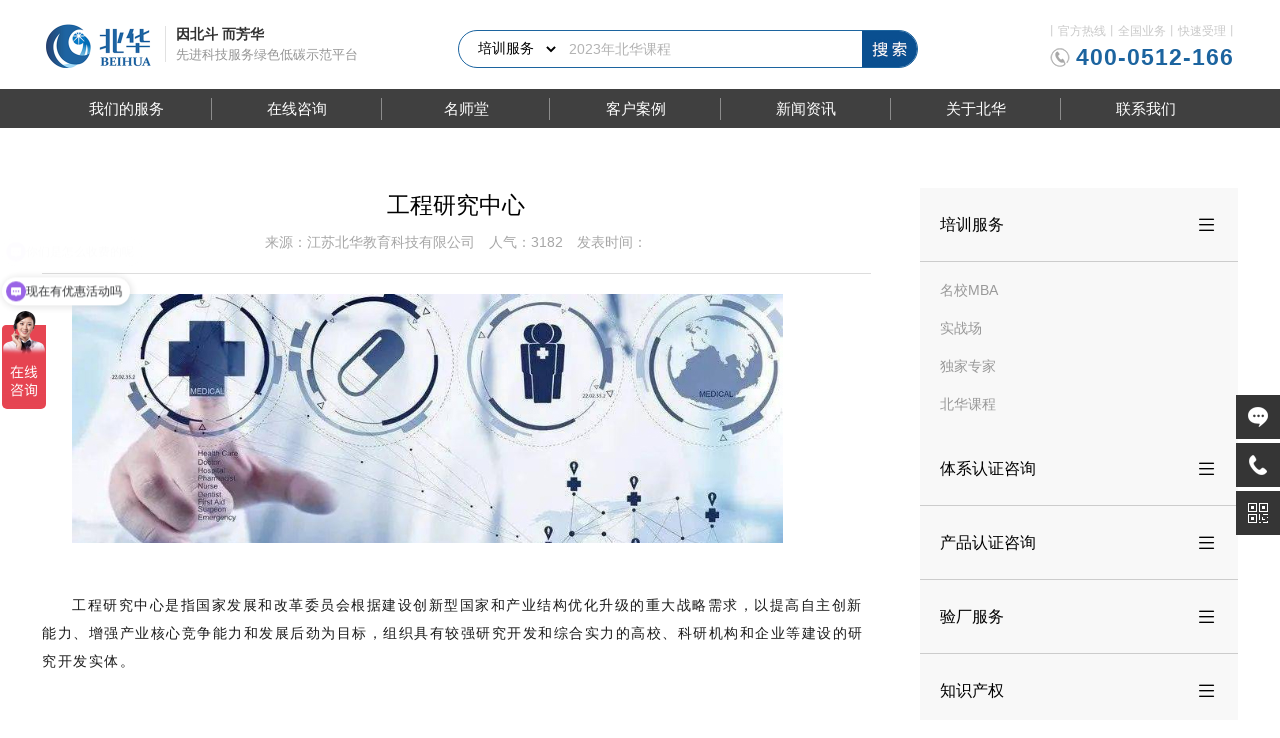

--- FILE ---
content_type: text/html; charset=utf-8
request_url: https://beihuarz.com/showp-96.html
body_size: 13186
content:


<!DOCTYPE html>

<html>

<head>

<meta http-equiv="Content-Type" content="text/html; charset=utf-8" />

<meta http-equiv="X-UA-Compatible" content="IE=edge">

<meta name="viewport" content="width=device-width,height=device-height,initial-scale=1.0, minimum-scale=1.0, maximum-scale=1.0, user-scalable=no">

<meta content="telephone=no" name="format-detection">

<meta name="robots" content="index, follow" />

<title>工程研究中心_知识产权- - 江苏北华教育科技有限公司</title>                             

<meta name="keywords" content="">

<meta name="description" content="">

<link rel="stylesheet" href="css/animate.css" />

<link rel="stylesheet" href="css/style.css" />

<link rel="stylesheet" href="css/responsive.css" />

<link rel="stylesheet" href="css/iconfont.css" />

<link rel="stylesheet" href="css/swiper.min.css" />

<script type="text/javascript" src="js/jquery.min.js"></script>

</head>



<body >

<!-- header --><script>
var _hmt = _hmt || [];
(function() {
  var hm = document.createElement("script");
  hm.src = "https://hm.baidu.com/hm.js?5d48342541ba3fb4dbee880fd829fa75";
  var s = document.getElementsByTagName("script")[0]; 
  s.parentNode.insertBefore(hm, s);
})();
</script>
<header class="header container">
  <div class="logo fl"><a href="/"><img src="images/logo.png" alt="江苏北华教育科技有限公司" title="江苏北华教育科技有限公司" height="53"></a></div>
  <h2 class="headTie fl"><a href="/"><span>因北斗  而芳华</span>先进科技服务绿色低碳示范平台</a></h2>
  <div class="bh-search">
              <script language="JavaScript" type="text/javascript">
                  function checkdatecha() {
                      if (document.chaform.cpname.value == "") {
                          alert("请输入查询名称！");
                          chaform.cpname.focus();
                          return false;
                      }
                  }
 </script>
           <form name="chaform" id="chaform" method="post" action="search.php" target="_blank">
                   <div class="search-box">
                              <select name="leixin">
                                  <option value="1">培训服务</option>
                                  <option value="2">体系认证咨询</option>
                                  <option value="3">产品认证咨询</option>
                                  <option value="4">验厂服务</option>
                                  <option value="5">知识产权</option>
                                  <option value="6">数字科技</option>
                                  <option value="7">品牌策划</option>
                              </select>
                              <input type="text" id="keyword" name="keyword" placeholder="2023年北华课程">
                              <input name="搜索" type="image" src="images/sou.jpg" style="width:55px; height:36px; border:none; float:right; " onClick="return checkdatecha()">
                   </div>
           </form>
        </div>
  <h4 class="headR fr">丨官方热线丨全国业务丨快速受理丨<span><i></i>400-0512-166</span></h4>
  <!-- navTrigger -->
  <div class="navTrigger"><span></span><span></span><span></span></div>
</header>
<!-- PC -->
<nav class="nav">
  <ul class="navMain container">
    <li class="m"  id="atest" onMouseOver="a_onmouseover()"><a href="index.html">我们的服务</a>
	<div>
 <script type="text/javascript">
        var timer;
        function a_onmouseover()
        {
            var ddv = document.getElementById("divTest");
            var atest = document.getElementById("atest");
            ddv.style.display="block";
            ddv.onmouseover=function(){
                clearTimeout(timer);
                ddv.onmouseout=function(){
                    this.style.display="none";
                }
            }
            atest.onmouseout=function(){Mout()}
        }
       
        function Mout()
        {
            timer = setTimeout(function(){document.getElementById("divTest").style.display="none";},100);
        }

    </script>
	<div class="menu-bar none" id="divTest" >
		
		<div class="view">
			<div class="category">
				<ul class="category-option">
					<li class="cat-item top-cat">
						<div class="sub-cat clearfix">
							<div class="sub-cat-links Left">
								<ul class="sub-group clearfix">
									<li class="Left sub-title">
										<a href="mba.html" title="各校MBA"><i class="i-t"></i>各校MBA</a>
									</li>
									<li class="Left sub-content">
										<a href="mba.html" title="运营增长">运营增长</a>
										<a href="mba.html" title="人文智慧">人文智慧</a>
										<a href="mba.html" title="金融投资">金融投资</a>
										<a href="mba.html" title="市场营销">市场营销</a>
										<a href="mba.html" title="企业治理">企业治理</a>
										<a href="mba.html" title="战略管理">战略管理</a>
										<a href="mba.html" title="顶层创新">顶层创新</a>
										<a href="mba.html" title="卓越领导力"><b>卓越领导力</b></a>
									</li>
								</ul>
								<ul class="sub-group clearfix">
									<li class="Left sub-title">
										<a href="shizhanchang.html" title="实战场"><i class="i-t"></i>实战场</a>
									</li>
									<li class="Left sub-content">
										<a href="shizhanchang.html" title="股权激励"><b>股权激励</b></a>
										<a href="shizhanchang.html" title="用户经营思维"><b>用户经营思维</b></a>
										<a href="shizhanchang.html" title="流量边线秘诀">流量边线秘诀</a>
										<a href="shizhanchang.html" title="销售铁军养成术">销售铁军养成术</a>
										<a href="shizhanchang.html" title="客户关系">客户关系</a>
										<a href="shizhanchang.html" title="营销赋能战略">营销赋能战略</a>
										<a href="shizhanchang.html" title="企业战略布局">企业战略布局</a>
										<a href="shizhanchang.html" title="新零售实操打法">新零售实操打法</a>
									</li>
								</ul>
								<ul class="sub-group clearfix">
									<li class="Left sub-title">
										<a href="dujia.html" title="独家专栏"><i class="i-t"></i>独家专栏</a>
									</li>
									<li class="Left sub-content">
										<a href="dujia.html" title="趋势领航">趋势领航</a>
										<a href="dujia.html" title="增长突围">增长突围</a>
										<a href="dujia.html" title="战略品牌"><b>战略品牌</b></a>
										<a href="dujia.html" title="企业治理">企业治理</a>
                                        <a href="dujia.html" title="管理破局">管理破局</a>
                                        <a href="dujia.html" title="科技变革"><b>科技变革</b></a>
                                        <a href="dujia.html" title="上市投资">上市投资</a>
									</li>
								</ul>
								<ul class="sub-group clearfix">
									<li class="Left sub-title">
										<a href="kecheng.html" title="北华课程"><i class="i-t"></i>北华课程</a>
									</li>
									<li class="Left sub-content">
										<a href="kecheng.html" title="团队建设">团队建设</a>
										<a href="kecheng.html" title="财务管理">财务管理</a>
                                        <a href="kecheng.html" title="质量管理"><b>质量管理</b></a>
										<a href="kecheng.html" title="仓储物流">仓储物流</a>
										<a href="kecheng.html" title="技术研发">技术研发</a>
                                        <a href="kecheng.html" title="采购管理">采购管理</a>
                                        <a href="kecheng.html" title="生产管理">生产管理</a>
                                        <a href="kecheng.html" title="服务管理">服务管理</a>
									</li>
								</ul>
							</div>
						</div>
						<i class="icon i0"></i>
						<a class="txt" href="peixun.html" title="培训服务">培训服务</a>
                        <span></span>
					</li>
                    <li class="cat-item top-cat">
						<div class="sub-cat clearfix">
							<div class="sub-cat-links Left">
								<ul class="sub-group clearfix">
									<li class="Left sub-title">
										<a href="tixifw.html" title="体系认证咨询"><i class="i-t"></i></a>
									</li>
									<li class="Left sub-content">
										<a href="showp-7.html" title="ISO9001 质量管理体系"><b>ISO9001 质量管理体系</b></a>
<a href="showp-8.html" title="ISO14001 环境管理体系"><b>ISO14001 环境管理体系</b></a>
<a href="showp-9.html" title="ISO45001 职业健康安全管理体系"><b>ISO45001 职业健康安全管理体系</b></a>
<a href="showp-10.html" title="IATF16949 汽车质量管理体系"><b>IATF16949 汽车质量管理体系</b></a>
<a href="showp-11.html" title="ISO13485 医疗器械管理体系"><b>ISO13485 医疗器械管理体系</b></a>
<a href="showp-12.html" title="ISO22301 业务连续性管理体系"><b>ISO22301 业务连续性管理体系</b></a>
 
									</li>
								</ul>
								<ul class="sub-group clearfix">
									<li class="Left sub-title">
										<a href="tixifw.html" title="体系认证咨询"><i class="i-t"></i></a>
									</li>
									<li class="Left sub-content">
										<a href="showp-13.html" title="ISO37001 反贿赂管理体系"><b>ISO37001 反贿赂管理体系</b></a>
<a href="showp-14.html" title="ISO28000 供应链安全体系"><b>ISO28000 供应链安全体系</b></a>
<a href="showp-15.html" title="ISO22000 食品安全管理体系"><b>ISO22000 食品安全管理体系</b></a>
<a href="showp-17.html" title="ISO27001 信息安全管理体系"><b>ISO27001 信息安全管理体系</b></a>
<a href="showp-18.html" title="ISO55001 资产管理体系"><b>ISO55001 资产管理体系</b></a>
<a href="showp-19.html" title="ISO27701 个人隐私信息管理体系"><b>ISO27701 个人隐私信息管理体系</b></a>
 
									</li>
								</ul>
								<ul class="sub-group clearfix">
									<li class="Left sub-title">
										<a href="tixifw.html" title="体系认证咨询"><i class="i-t"></i></a>
									</li>
									<li class="Left sub-content">
										<a href="showp-21.html" title="ISO27017 云服务信息安全服务体系"><b>ISO27017 云服务信息安全服务体系</b></a>
<a href="showp-24.html" title="ISO17025 实验室管理体系"><b>ISO17025 实验室管理体系</b></a>
<a href="showp-26.html" title="HACCP 危害分析关键控制点体系"><b>HACCP 危害分析关键控制点体系</b></a>
<a href="showp-27.html" title="AS9100 航空航天质量管理体系"><b>AS9100 航空航天质量管理体系</b></a>
<a href="showp-28.html" title="AS9110 航空器维修质量体系"><b>AS9110 航空器维修质量体系</b></a>
<a href="showp-29.html" title="QC080000 有害物质过程管理体系"><b>QC080000 有害物质过程管理体系</b></a>
 
									</li>
								</ul>
								<ul class="sub-group clearfix">
									<li class="Left sub-title">
										<a href="tixifw.html" title="体系认证咨询"><i class="i-t"></i></a>
									</li>
									<li class="Left sub-content">
										<a href="showp-59.html" title="GRS（纺织品绿色认证）"><b>GRS（纺织品绿色认证）</b></a>
<a href="showp-60.html" title="TISAX 认证咨询"><b>TISAX 认证咨询</b></a>
<a href="showp-61.html" title="MFM 认证咨询"><b>MFM 认证咨询</b></a>
<a href="showp-62.html" title="ISO14064/14067碳足迹"><b>ISO14064/14067碳足迹</b></a>
<a href="showp-63.html" title="T/CECS10047 认证咨询"><b>T/CECS10047 认证咨询</b></a>
 
									</li>
								</ul>
							</div>
						</div>
						<i class="icon i0"></i>
						<a class="txt" href="tixifw.html" title="体系认证咨询">体系认证咨询</a>
                        <span></span>
					</li>
                    <li class="cat-item top-cat">
						<div class="sub-cat clearfix">
							<div class="sub-cat-links Left">
								<ul class="sub-group clearfix">
									<li class="Left sub-title">
										<a href="chanpinfw.html" title="产品认证咨询"><i class="i-t"></i></a>
									</li>
									<li class="Left sub-content">
										<a href="showp-41.html" title="ISO26262  认证咨询"><b>ISO26262  认证咨询</b></a>
<a href="showp-42.html" title="ITSS  认证咨询"><b>ITSS  认证咨询</b></a>
<a href="showp-43.html" title="CE认证"><b>CE认证</b></a>
<a href="showp-44.html" title="CCC（中国强制认证）"><b>CCC（中国强制认证）</b></a>
<a href="showp-45.html" title="CQC（中国自愿性认证）"><b>CQC（中国自愿性认证）</b></a>
<a href="showp-46.html" title="UL（美国产品安全标准）"><b>UL（美国产品安全标准）</b></a>
<a href="showp-47.html" title="ROHS 认证咨询"><b>ROHS 认证咨询</b></a>
<a href="showp-48.html" title="WEEE 认证咨询"><b>WEEE 认证咨询</b></a>
 
									</li>
								</ul>
								<ul class="sub-group clearfix">
									<li class="Left sub-title">
										<a href="chanpinfw.html" title="产品认证咨询"><i class="i-t"></i></a>
									</li>
									<li class="Left sub-content">
										<a href="showp-49.html" title="FCC 认证咨询"><b>FCC 认证咨询</b></a>
<a href="showp-50.html" title="GOST 认证咨询"><b>GOST 认证咨询</b></a>
<a href="showp-51.html" title="QS 认证咨询"><b>QS 认证咨询</b></a>
<a href="showp-52.html" title="FDA 认证咨询"><b>FDA 认证咨询</b></a>
<a href="showp-53.html" title="ASM 认证咨询"><b>ASM 认证咨询</b></a>
<a href="showp-54.html" title="BSCL 认证咨询"><b>BSCL 认证咨询</b></a>
<a href="showp-55.html" title="SMETA 认证咨询"><b>SMETA 认证咨询</b></a>
<a href="showp-56.html" title="SEDEX 认证咨询"><b>SEDEX 认证咨询</b></a>
 
									</li>
								</ul>
								<ul class="sub-group clearfix">
									<li class="Left sub-title">
										<a href="chanpinfw.html" title="产品认证咨询"><i class="i-t"></i></a>
									</li>
									<li class="Left sub-content">
										<a href="showp-57.html" title="RBA(EICC) （验厂认证）"><b>RBA(EICC) （验厂认证）</b></a>
<a href="showp-58.html" title="WRAP 认证咨询"><b>WRAP 认证咨询</b></a>
<a href="showp-59.html" title="GRS（纺织品绿色认证）"><b>GRS（纺织品绿色认证）</b></a>
<a href="showp-60.html" title="TISAX 认证咨询"><b>TISAX 认证咨询</b></a>
<a href="showp-61.html" title="MFM 认证咨询"><b>MFM 认证咨询</b></a>
<a href="showp-62.html" title="ISO14064/14067碳足迹"><b>ISO14064/14067碳足迹</b></a>
<a href="showp-63.html" title="T/CECS10047 认证咨询"><b>T/CECS10047 认证咨询</b></a>
 
									</li>
								</ul>
							</div>
						</div>
						<i class="icon i0"></i>
						<a class="txt" href="chanpinfw.html" title="产品认证咨询">产品认证咨询</a>
                        <span></span>
					</li>
                    <li class="cat-item top-cat">
						<div class="sub-cat clearfix">
							<div class="sub-cat-links Left">
								<ul class="sub-group clearfix">
									<li class="Left sub-title">
										<a href="fuwu.html" title="验厂服务"><i class="i-t"></i></a>
									</li>
									<li class="Left sub-content">
										<a href="yanchangfw.html" title="北华验厂服务"><b>北华验厂服务</b></a>
<a href="yanchangfw.html" title="WalMart 验厂咨询"><b>WalMart 验厂咨询</b></a>
<a href="yanchangfw.html" title="KFC 验厂咨询"><b>KFC 验厂咨询</b></a>
<a href="yanchangfw.html" title="Disney 验厂咨询"><b>Disney 验厂咨询</b></a>
<a href="yanchangfw.html" title=" Tesco 验厂咨询"><b> Tesco 验厂咨询</b></a>
<a href="yanchangfw.html" title="GUESS 验厂咨询"><b>GUESS 验厂咨询</b></a>
<a href="yanchangfw.html" title="VF 验厂咨询"><b>VF 验厂咨询</b></a>
<a href="yanchangfw.html" title="迪卡侬 验厂咨询"><b>迪卡侬 验厂咨询</b></a>
 
									</li>
								</ul>
								<ul class="sub-group clearfix">
									<li class="Left sub-title">
										<a href="fuwu.html" title="验厂服务"><i class="i-t"></i></a>
									</li>
									<li class="Left sub-content">
										<a href="yanchangfw.html" title="ICTI 验厂咨询"><b>ICTI 验厂咨询</b></a>
<a href="yanchangfw.html" title="BSCI 验厂咨询"><b>BSCI 验厂咨询</b></a>
<a href="yanchangfw.html" title=" GAP 验厂咨询"><b> GAP 验厂咨询</b></a>
<a href="yanchangfw.html" title="家乐福 验厂咨询"><b>家乐福 验厂咨询</b></a>
<a href="yanchangfw.html" title="华为 验厂咨询"><b>华为 验厂咨询</b></a>
<a href="yanchangfw.html" title=" 苹果 验厂咨询"><b> 苹果 验厂咨询</b></a>
<a href="yanchangfw.html" title="戴尔 验厂咨询"><b>戴尔 验厂咨询</b></a>
<a href="yanchangfw.html" title="比亚迪 验厂咨询"><b>比亚迪 验厂咨询</b></a>
 
									</li>
								</ul>
								<ul class="sub-group clearfix">
									<li class="Left sub-title">
										<a href="yanchangfw.html" title="验厂服务"><i class="i-t"></i></a>
									</li>
									<li class="Left sub-content">
										<a href="yanchangfw.html" title=" 京东方 验厂咨询"><b> 京东方 验厂咨询</b></a>
<a href="yanchangfw.html" title="国轩 验厂咨询"><b>国轩 验厂咨询</b></a>
<a href="yanchangfw.html" title="大众 验厂咨询"><b>大众 验厂咨询</b></a>
<a href="yanchangfw.html" title="奇瑞  验厂咨询"><b>奇瑞  验厂咨询</b></a>
<a href="yanchangfw.html" title="顺丰 验厂咨询"><b>顺丰 验厂咨询</b></a>
<a href="yanchangfw.html" title="富士康 验厂咨询"><b>富士康 验厂咨询</b></a>
<a href="yanchangfw.html" title=" 特斯拉 验厂咨询"><b> 特斯拉 验厂咨询</b></a>
<a href="yanchangfw.html" title="华硕 验厂咨询"><b>华硕 验厂咨询</b></a>
 
									</li>
								</ul>
							</div>
						</div>
						<i class="icon i0"></i>
						<a class="txt" href="yanchangfw.html" title="验厂服务">验厂服务</a>
                        <span></span>
					</li>
                    <li class="cat-item top-cat">
						<div class="sub-cat clearfix">
							<div class="sub-cat-links Left">
								<ul class="sub-group clearfix">
									<li class="Left sub-title">
										<a href="zhishicq.html" title="知识产权"><i class="i-t"></i></a>
									</li>
									<li class="Left sub-content">
										<a href="showp-88.html" title="专精特新"><b>专精特新</b></a>
<a href="showp-89.html" title="商标代理"><b>商标代理</b></a>
<a href="showp-90.html" title="软件著作权"><b>软件著作权</b></a>
<a href="showp-91.html" title="高企培育入库"><b>高企培育入库</b></a>
<a href="showp-92.html" title="人才类项目"><b>人才类项目</b></a>
<a href="showp-93.html" title="高新技术企业认定"><b>高新技术企业认定</b></a>
<a href="showp-94.html" title="双软认定"><b>双软认定</b></a>
<a href="showp-95.html" title="财政专项补贴"><b>财政专项补贴</b></a>
 
									</li>
								</ul>
								<ul class="sub-group clearfix">
									<li class="Left sub-title">
										<a href="zhishicq.html" title="知识产权"><i class="i-t"></i></a>
									</li>
									<li class="Left sub-content">
										<a href="showp-96.html" title="工程研究中心"><b>工程研究中心</b></a>
 
									</li>
								</ul>
							</div>
						</div>
						<i class="icon i0"></i>
						<a class="txt" href="zhishicq.html" title="知识产权">知识产权</a>
                        <span></span>
					</li>
                    <li class="cat-item top-cat">
						<div class="sub-cat clearfix">
							<div class="sub-cat-links Left">
								<ul class="sub-group clearfix">
									<li class="Left sub-title">
										<a href="shuzikj.html"><i class="i-t"></i></a>
									</li>
									<li class="Left sub-content">
										<a href="showp-97.html" title="T6微型企业管理系统"><b>T6微型企业管理系统</b></a>
<a href="showp-98.html" title="T8小型生产管理系统"><b>T8小型生产管理系统</b></a>
<a href="showp-99.html" title="企业家ERP"><b>企业家ERP</b></a>
<a href="showp-101.html" title="JD  MES"><b>JD  MES</b></a>
<a href="showp-103.html" title="AL—WMS"><b>AL—WMS</b></a>
<a href="showp-102.html" title="SUNLIKE  PLM"><b>SUNLIKE  PLM</b></a>
<a href="showp-104.html" title="生产管控中心"><b>生产管控中心</b></a>
<a href="showp-105.html" title="质量管控中心"><b>质量管控中心</b></a>
 
									</li>
								</ul>
								<ul class="sub-group clearfix">
									<li class="Left sub-title">
										<a href="shuzikj.html"><i class="i-t"></i></a>
									</li>
									<li class="Left sub-content">
										<a href="showp-100.html" title="SUNLIKE ERP"><b>SUNLIKE ERP</b></a>
 
									</li>
								</ul>
							</div>
						</div>
						<i class="icon i0"></i>
						<a class="txt" href="shuzikj.html" title="数字科技">数字科技</a>
                        <span></span>
					</li>
                    <li class="cat-item top-cat">
						<div class="sub-cat clearfix">
							<div class="sub-cat-links Left">
								<ul class="sub-group clearfix">
									<li class="Left sub-title">
										<a href="pinguanch.html"><i class="i-t"></i></a>
									</li>
									<li class="Left sub-content">
									<a href="showp-106.html" title="品牌战略"><b>品牌战略</b></a>
<a href="showp-107.html" title="品牌设计"><b>品牌设计</b></a>
<a href="showp-108.html" title="品牌营销"><b>品牌营销</b></a>
<a href="showp-109.html" title="品牌管理"><b>品牌管理</b></a>
 
									</li>
								</ul>
								<ul class="sub-group clearfix">
									<li class="Left sub-title">
										<a href="pinguanch.html"><i class="i-t"></i></a>
									</li>
									<li class="Left sub-content">
										
 
									</li>
								</ul>
							</div>
						</div>
						<i class="icon i0"></i>
						<a class="txt" href="pinguanch.html" title="品牌策划">品牌策划</a>
                        <span></span>
					</li>
				</ul>
			</div>
		</div>
	</div>	</div>
</div>
	</li> 
    <li class="m "><a href="zixun.html" title="在线咨询">在线咨询</a></li>
    <li class="m "><a href="mingshi.html" title="名师堂">名师堂</a></li>           
    <li class="m "><a href="anli.html" title="客户案例">客户案例</a></li>          
    <li class="m "><a href="xinwen.html" title="新闻资讯">新闻资讯</a></li>           
    <li class="m "><a href="guanyu.html" title="关于北华">关于北华</a></li>     
    <li class="m "><a href="lianxi.html" title="联系我们">联系我们</a></li>  
  </ul>
</nav>
<!-- wapNav -->
<div class="wapNav">
  <nav>
    <li class="m cur"><a href="index.html" title="我们的服务">我们的服务</a><i>&#xe628;</i></li>
    <li class="m "><a href="zixun.html" title="在线咨询">在线咨询</a><i>&#xe628;</i></li>
    <li class="m "><a href="mingshi.html" title="名师堂">名师堂</a><i>&#xe628;</i></li>
    <li class="m "><a href="anli.html" title="客户案例">客户案例</a><i>&#xe628;</i></li>
    <li class="m "><a href="xinwen.html" title="新闻资讯">新闻资讯</a><i>&#xe628;</i></li>
    <li class="m "><a href="guanyu.html" title="关于北华">关于北华</a><i>&#xe628;</i></li>
    <li class="m "><a href="lianxi.html" title="联系我们">联系我们</a><i>&#xe628;</i></li>
  </nav>
  <div class="menu"><a href="tel:400-0512-166"><i>&#xe61c;</i>服务热线</a><a href="tencent://message/?uin="><i>&#xe604;</i>QQ咨询</a></div>
</div>
<!-- bh-shown -->

<section class="bh-shown container pd60 clearfix" deep="0">

      <div class="proR fr">

			<div class="info">

				<h2 class="title">工程研究中心</h2>

				<div class="text">

					<span>来源：江苏北华教育科技有限公司</span>

					<span>人气：3182</span>

					<span>发表时间：</span>

				</div>

			</div>

			<div class="content">

               <p><img src="/upload/image/20230414/1681447173191491.jpg" title="1681447173191491.jpg" _src="/upload/image/20230414/1681447173191491.jpg" alt="微信截图_20230413185148 拷贝.jpg"/></p><p><span style="color: rgba(0, 0, 0, 0.9); font-family: system-ui, -apple-system, BlinkMacSystemFont, &quot;Helvetica Neue&quot;, &quot;PingFang SC&quot;, &quot;Hiragino Sans GB&quot;, &quot;Microsoft YaHei UI&quot;, &quot;Microsoft YaHei&quot;, Arial, sans-serif; font-size: 14px; letter-spacing: 1.5px; text-align: justify; white-space: normal; background-color: rgb(255, 255, 255);"><br/></span></p><p><span style="color: rgba(0, 0, 0, 0.9); font-family: system-ui, -apple-system, BlinkMacSystemFont, &quot;Helvetica Neue&quot;, &quot;PingFang SC&quot;, &quot;Hiragino Sans GB&quot;, &quot;Microsoft YaHei UI&quot;, &quot;Microsoft YaHei&quot;, Arial, sans-serif; font-size: 14px; letter-spacing: 1.5px; text-align: justify; white-space: normal; background-color: rgb(255, 255, 255);">工程研究中心是指国家发展和改革委员会根据建设创新型国家和产业结构优化升级的重大战略需求，以提高自主创新能力、增强产业核心竞争能力和发展后劲为目标，组织具有较强研究开发和综合实力的高校、科研机构和企业等建设的研究开发实体。</span></p>
            </div>

      </div>


  <script>
  function initMenu() {
  $('#menu ul').hide();
  $('#menu ul:first').show();
  $('#menu li a').click(
    function() {
      var checkElement = $(this).next();
      if((checkElement.is('ul')) && (checkElement.is(':visible'))) {
        return false;
        }
      if((checkElement.is('ul')) && (!checkElement.is(':visible'))) {
        $('#menu ul:visible').slideUp('normal');
        checkElement.slideDown('normal');
        return false;
        }
      }
    );
  }
$(document).ready(function() {initMenu();});
  </script>
  <div class="proSider">
     <ul id="menu">
		<li>
			<a href="peixun.html" title="培训服务">培训服务<i>&#xe62c;</i></a>
			<ul>
				<li><a href="mba.html" title="名校MBA">名校MBA</a></li>
				<li><a href="shizhanchang.html" title="实战场">实战场</a></li>
                <li><a href="dujia.html" title="独家专家">独家专家</a></li>
                <li><a href="kecheng.html" title="北华课程">北华课程</a></li>
			</ul>
		</li>
		<li>
			<a href="tixifw.html" title="体系认证咨询">体系认证咨询<i>&#xe62c;</i></a>
			<ul>
               <li><a href="showp-7.html" title="ISO9001 质量管理体系">ISO9001 质量管理体系</a></li>
<li><a href="showp-8.html" title="ISO14001 环境管理体系">ISO14001 环境管理体系</a></li>
<li><a href="showp-9.html" title="ISO45001 职业健康安全管理体系">ISO45001 职业健康安全管理体系</a></li>
<li><a href="showp-10.html" title="IATF16949 汽车质量管理体系">IATF16949 汽车质量管理体系</a></li>
<li><a href="showp-11.html" title="ISO13485 医疗器械管理体系">ISO13485 医疗器械管理体系</a></li>
<li><a href="showp-12.html" title="ISO22301 业务连续性管理体系">ISO22301 业务连续性管理体系</a></li>
<li><a href="showp-13.html" title="ISO37001 反贿赂管理体系">ISO37001 反贿赂管理体系</a></li>
<li><a href="showp-14.html" title="ISO28000 供应链安全体系">ISO28000 供应链安全体系</a></li>
<li><a href="showp-15.html" title="ISO22000 食品安全管理体系">ISO22000 食品安全管理体系</a></li>
<li><a href="showp-17.html" title="ISO27001 信息安全管理体系">ISO27001 信息安全管理体系</a></li>
<li><a href="showp-18.html" title="ISO55001 资产管理体系">ISO55001 资产管理体系</a></li>
<li><a href="showp-19.html" title="ISO27701 个人隐私信息管理体系">ISO27701 个人隐私信息管理体系</a></li>
<li><a href="showp-21.html" title="ISO27017 云服务信息安全服务体系">ISO27017 云服务信息安全服务体系</a></li>
<li><a href="showp-24.html" title="ISO17025 实验室管理体系">ISO17025 实验室管理体系</a></li>
<li><a href="showp-26.html" title="HACCP 危害分析关键控制点体系">HACCP 危害分析关键控制点体系</a></li>
<li><a href="showp-27.html" title="AS9100 航空航天质量管理体系">AS9100 航空航天质量管理体系</a></li>
<li><a href="showp-28.html" title="AS9110 航空器维修质量体系">AS9110 航空器维修质量体系</a></li>
<li><a href="showp-29.html" title="QC080000 有害物质过程管理体系">QC080000 有害物质过程管理体系</a></li>
<li><a href="showp-30.html" title="GJB 9001C 武器装备质量管理体系">GJB 9001C 武器装备质量管理体系</a></li>
<li><a href="showp-31.html" title="GJB9100 国军标体系">GJB9100 国军标体系</a></li>
<li><a href="showp-32.html" title="FSC COC 森林供应链体系">FSC COC 森林供应链体系</a></li>
<li><a href="showp-33.html" title="TL9000 通讯业质量管理体系">TL9000 通讯业质量管理体系</a></li>
<li><a href="showp-34.html" title="GB/T27922 商品售后服务评价体系">GB/T27922 商品售后服务评价体系</a></li>
<li><a href="showp-35.html" title="GB/T23331 能源管理标准">GB/T23331 能源管理标准</a></li>
 
			</ul>
		</li>
		<li>
			<a href="chanpinfw.html" title="产品认证咨询">产品认证咨询<i>&#xe62c;</i></a>
			<ul>
				 <li><a href="showp-41.html" title="ISO26262  认证咨询">ISO26262  认证咨询</a></li>
<li><a href="showp-42.html" title="ITSS  认证咨询">ITSS  认证咨询</a></li>
<li><a href="showp-43.html" title="CE认证">CE认证</a></li>
<li><a href="showp-44.html" title="CCC（中国强制认证）">CCC（中国强制认证）</a></li>
<li><a href="showp-45.html" title="CQC（中国自愿性认证）">CQC（中国自愿性认证）</a></li>
<li><a href="showp-46.html" title="UL（美国产品安全标准）">UL（美国产品安全标准）</a></li>
<li><a href="showp-47.html" title="ROHS 认证咨询">ROHS 认证咨询</a></li>
<li><a href="showp-48.html" title="WEEE 认证咨询">WEEE 认证咨询</a></li>
<li><a href="showp-49.html" title="FCC 认证咨询">FCC 认证咨询</a></li>
<li><a href="showp-50.html" title="GOST 认证咨询">GOST 认证咨询</a></li>
<li><a href="showp-51.html" title="QS 认证咨询">QS 认证咨询</a></li>
<li><a href="showp-52.html" title="FDA 认证咨询">FDA 认证咨询</a></li>
<li><a href="showp-53.html" title="ASM 认证咨询">ASM 认证咨询</a></li>
<li><a href="showp-54.html" title="BSCL 认证咨询">BSCL 认证咨询</a></li>
<li><a href="showp-55.html" title="SMETA 认证咨询">SMETA 认证咨询</a></li>
<li><a href="showp-56.html" title="SEDEX 认证咨询">SEDEX 认证咨询</a></li>
<li><a href="showp-57.html" title="RBA(EICC) （验厂认证）">RBA(EICC) （验厂认证）</a></li>
<li><a href="showp-58.html" title="WRAP 认证咨询">WRAP 认证咨询</a></li>
<li><a href="showp-59.html" title="GRS（纺织品绿色认证）">GRS（纺织品绿色认证）</a></li>
<li><a href="showp-60.html" title="TISAX 认证咨询">TISAX 认证咨询</a></li>
<li><a href="showp-61.html" title="MFM 认证咨询">MFM 认证咨询</a></li>
<li><a href="showp-62.html" title="ISO14064/14067碳足迹">ISO14064/14067碳足迹</a></li>
<li><a href="showp-63.html" title="T/CECS10047 认证咨询">T/CECS10047 认证咨询</a></li>
 
			</ul>
		</li>
		<li>
			<a href="yanchangfw.html" title="验厂服务">验厂服务<i>&#xe62c;</i></a>
			<ul>
				 <li><a href="showp-64.html" title="北华验厂服务">北华验厂服务</a></li>
<li><a href="showp-65.html" title="WalMart 验厂咨询">WalMart 验厂咨询</a></li>
<li><a href="showp-66.html" title="KFC 验厂咨询">KFC 验厂咨询</a></li>
<li><a href="showp-67.html" title="Disney 验厂咨询">Disney 验厂咨询</a></li>
<li><a href="showp-68.html" title=" Tesco 验厂咨询"> Tesco 验厂咨询</a></li>
<li><a href="showp-69.html" title="GUESS 验厂咨询">GUESS 验厂咨询</a></li>
<li><a href="showp-70.html" title="VF 验厂咨询">VF 验厂咨询</a></li>
<li><a href="showp-71.html" title="迪卡侬 验厂咨询">迪卡侬 验厂咨询</a></li>
<li><a href="showp-72.html" title="ICTI 验厂咨询">ICTI 验厂咨询</a></li>
<li><a href="showp-73.html" title="BSCI 验厂咨询">BSCI 验厂咨询</a></li>
<li><a href="showp-74.html" title=" GAP 验厂咨询"> GAP 验厂咨询</a></li>
<li><a href="showp-75.html" title="家乐福 验厂咨询">家乐福 验厂咨询</a></li>
<li><a href="showp-76.html" title="华为 验厂咨询">华为 验厂咨询</a></li>
<li><a href="showp-77.html" title=" 苹果 验厂咨询"> 苹果 验厂咨询</a></li>
<li><a href="showp-78.html" title="戴尔 验厂咨询">戴尔 验厂咨询</a></li>
<li><a href="showp-79.html" title="比亚迪 验厂咨询">比亚迪 验厂咨询</a></li>
<li><a href="showp-80.html" title=" 京东方 验厂咨询"> 京东方 验厂咨询</a></li>
<li><a href="showp-81.html" title="国轩 验厂咨询">国轩 验厂咨询</a></li>
<li><a href="showp-83.html" title="大众 验厂咨询">大众 验厂咨询</a></li>
<li><a href="showp-82.html" title="奇瑞  验厂咨询">奇瑞  验厂咨询</a></li>
<li><a href="showp-84.html" title="顺丰 验厂咨询">顺丰 验厂咨询</a></li>
<li><a href="showp-85.html" title="富士康 验厂咨询">富士康 验厂咨询</a></li>
<li><a href="showp-86.html" title=" 特斯拉 验厂咨询"> 特斯拉 验厂咨询</a></li>
<li><a href="showp-87.html" title="华硕 验厂咨询">华硕 验厂咨询</a></li>
 
			</ul>
		</li>
        <li>
			<a href="zhishicq.html" title="知识产权">知识产权<i>&#xe62c;</i></a>
			<ul>
				 <li><a href="showp-88.html" title="专精特新">专精特新</a></li>
<li><a href="showp-89.html" title="商标代理">商标代理</a></li>
<li><a href="showp-90.html" title="软件著作权">软件著作权</a></li>
<li><a href="showp-91.html" title="高企培育入库">高企培育入库</a></li>
<li><a href="showp-92.html" title="人才类项目">人才类项目</a></li>
<li><a href="showp-93.html" title="高新技术企业认定">高新技术企业认定</a></li>
<li><a href="showp-94.html" title="双软认定">双软认定</a></li>
<li><a href="showp-95.html" title="财政专项补贴">财政专项补贴</a></li>
<li><a href="showp-96.html" title="工程研究中心">工程研究中心</a></li>
 
			</ul>
		</li>
        <li>
			<a href="shuzikj.html" title="数字科技">数字科技<i>&#xe62c;</i></a>
			<ul>
				 <li><a href="showp-97.html" title="T6微型企业管理系统">T6微型企业管理系统</a></li>
<li><a href="showp-98.html" title="T8小型生产管理系统">T8小型生产管理系统</a></li>
<li><a href="showp-99.html" title="企业家ERP">企业家ERP</a></li>
<li><a href="showp-101.html" title="JD  MES">JD  MES</a></li>
<li><a href="showp-103.html" title="AL—WMS">AL—WMS</a></li>
<li><a href="showp-102.html" title="SUNLIKE  PLM">SUNLIKE  PLM</a></li>
<li><a href="showp-104.html" title="生产管控中心">生产管控中心</a></li>
<li><a href="showp-105.html" title="质量管控中心">质量管控中心</a></li>
<li><a href="showp-100.html" title="SUNLIKE ERP">SUNLIKE ERP</a></li>
 
			</ul>
		</li>
        <li>
			<a href="pinguanch.html" title="品牌策划">品牌策划<i>&#xe62c;</i></a>
			<ul>
				 <li><a href="showp-106.html" title="品牌战略">品牌战略</a></li>
<li><a href="showp-107.html" title="品牌设计">品牌设计</a></li>
<li><a href="showp-108.html" title="品牌营销">品牌营销</a></li>
<li><a href="showp-109.html" title="品牌管理">品牌管理</a></li>
 
			</ul>
		</li>
	</ul>
<script src="js/jquery-1.2.1.min.js" type="text/javascript"></script>
</div>
</section>

﻿
<!-- bh-foote -->
<section class="bh-foote pd40 clearfix">
		<div class="container">
			<ul>
				<li class="x1 wow slideInUp" data-wow-delay="0.2s">
					<a>
						<em></em>
						<h4>服务齐全，一站全包</h4>
					</a>
				</li>
				<li class="x2 wow slideInUp" data-wow-delay="0.4s">
					<a>
						<em></em>
						<h4>快捷受理，高效省时</h4>
					</a>
				</li>
				<li class="x3 wow slideInUp" data-wow-delay="0.6s">
					<a>
						<em></em>
						<h4>专业服务，国际权威</h4>
					</a>
				</li>
				<li class="x4 wow slideInUp" data-wow-delay="0.8s">
					<a>
						<em></em>
						<h4>官方自营，价格透明</h4>
					</a>
				</li>
			</ul>
	  </div>
</section>
<!-- footer -->
<footer class="footer clearfix">
        <div class="foot-top container flex">
            <div class="foot-nav clearfix">
                <div class="item">
                    <div class="tit">培训服务</div>
                    <ul>
                        <li><a href="mba.html" title="名校MBA">名校MBA</a></li>
                        <li><a href="shizhanchang.html" title="实战场">实战场</a></li>
                        <li><a href="dujia.html" title="独家专栏">独家专栏</a></li>
                        <li><a href="kecheng.html" title="北华课程">北华课程</a></li>                    
                   </ul>
                </div>
                <div class="item">
                    <div class="tit">体系认证咨询</div>
                    <ul>
                        <li><a href="showp-7.html" title="ISO9001 质量管理体系">ISO9001 质量管理体系</a></li>
<li><a href="showp-8.html" title="ISO14001 环境管理体系">ISO14001 环境管理体系</a></li>
<li><a href="showp-9.html" title="ISO45001 职业健康安全管理体系">ISO45001 职业健康安全管理体系</a></li>
<li><a href="showp-10.html" title="IATF16949 汽车质量管理体系">IATF16949 汽车质量管理体系</a></li>
<li><a href="showp-11.html" title="ISO13485 医疗器械管理体系">ISO13485 医疗器械管理体系</a></li>
<li><a href="showp-12.html" title="ISO22301 业务连续性管理体系">ISO22301 业务连续性管理体系</a></li>
<li><a href="showp-13.html" title="ISO37001 反贿赂管理体系">ISO37001 反贿赂管理体系</a></li>
                     
                   </ul>
                </div>
                <div class="item">
                    <div class="tit">产品认证咨询</div>
                    <ul>
                        <li><a href="showp-41.html" title="ISO26262  认证咨询">ISO26262  认证咨询</a></li>
<li><a href="showp-42.html" title="ITSS  认证咨询">ITSS  认证咨询</a></li>
<li><a href="showp-43.html" title="CE认证">CE认证</a></li>
<li><a href="showp-44.html" title="CCC（中国强制认证）">CCC（中国强制认证）</a></li>
<li><a href="showp-45.html" title="CQC（中国自愿性认证）">CQC（中国自愿性认证）</a></li>
<li><a href="showp-46.html" title="UL（美国产品安全标准）">UL（美国产品安全标准）</a></li>
<li><a href="showp-47.html" title="ROHS 认证咨询">ROHS 认证咨询</a></li>
                   
                   </ul>
                </div>
                <div class="item">
                    <div class="tit">验厂服务</div>
                    <ul>
                         <li><a href="showp-64.html" title="北华验厂服务">北华验厂服务</a></li>
<li><a href="showp-65.html" title="WalMart 验厂咨询">WalMart 验厂咨询</a></li>
<li><a href="showp-66.html" title="KFC 验厂咨询">KFC 验厂咨询</a></li>
<li><a href="showp-67.html" title="Disney 验厂咨询">Disney 验厂咨询</a></li>
<li><a href="showp-68.html" title=" Tesco 验厂咨询"> Tesco 验厂咨询</a></li>
<li><a href="showp-69.html" title="GUESS 验厂咨询">GUESS 验厂咨询</a></li>
<li><a href="showp-70.html" title="VF 验厂咨询">VF 验厂咨询</a></li>
                   
                   </ul>
                </div>
                <div class="item">
                    <div class="tit">联系我们</div>
                    <div class="cont">
                        <p>
                            咨询热线：<b>400-0512-166</b><br>
                            客服在线时间：8：30-18：00<br>
                            （节假日除外）<br>
                            如遇忙线，请给我们<b><a href="liuyan.html" title="留言">留言</a></b><br>
                        </p>
                        <p>
                            邮箱：<b>147324888@qq.com</b><br>
                            地址：苏州市相城区嘉元路959号元和大厦
                        </p>
                    </div>
                </div>
            </div>
            <div class="foot-qr fr flex">
                <div class="qr-item">
                    <h2>关于我们</h2>
                    <p>微信扫码立即关注</p>
                    <img src="/upload/image/20230418/16818036645823.jpg" alt="" title="">
                    <p>官方公众号</p>
                </div>
            </div>
        </div>
        <div class="foot-bottom">
            <div class="container">CopyRight © 2023 江苏北华教育科技有限公司 &nbsp;&nbsp;<a href="http://beian.miit.gov.cn" target="_blank" rel="nofollow" title="">苏ICP备2023256975号-1</a>
                <div class="fr mzfn"><a href="mzsm.html" target="_blank" rel="nofollow" title="免责声明">免责声明</a><a href="wzdt.html" target="_blank" rel="nofollow" title="网站地图">网站地图</a></div>
            </div>
      </div>
</footer>
<!-- foot -->
<div class="foot">
        <ul class="box visible-xs">
			<li class="l2">
				<a href="tel:4000512166">
				<div class="ico7"></div>
				<div class="name"><img src="/images/foot1.png" alt="电话" title="电话">电话</div>
				</a>
			</li>
			<li class="l3"  onclick="dkcf()">
				<a>
					<div class="ico7"></div>
					<div class="name"><img src="/images/foot2.png" alt="微信" title="微信">微信</div>
				</a>
			</li>
			<div id="wxnr" style="display: none;">
				<div class="nrdf"> <i onClick="gbcf()">X</i><img src="/upload/image/20230418/16818036645823.jpg" alt="截屏，微信识别二维码" title="截屏，微信识别二维码">
					<p>截屏，微信识别二维码</p>
				</div>
			</div>
		</ul>
</div>
<!-- kf -->
<div class="suspension">
	<div class="suspension-box">
		<a href="https://affim.baidu.com/unique_24117624/chat?siteId=12194769&userId=24117624&siteToken=c6e7b963b07afcf63468444440e0cf1b" class="a a-service " target="_blank"><i class="i"></i></a>
		<a href="javascript:;" class="a a-service-phone "><i class="i"></i></a>
		<a href="javascript:;" class="a a-qrcode"><i class="i"></i></a>
		<a href="javascript:;" class="a a-top"><i class="i"></i></a>
		<div class="d d-service-phone">
			<i class="arrow"></i>
			<div class="inner-box">
				<div class="d-service-item clearfix">
					<span class="circle"><i class="i-tel"></i></span>
					<div class="text">
						<p>服务热线</p>
						<p class="red number">400-0512-166</p>
					</div>
				</div>
				<div class="d-service-intro clearfix">
					<p><i></i>2023年培训课</p>
					<p><i></i>价格和优惠</p>
					<p><i></i>获取内部资料</p>
				</div>
			</div>
		</div>
		<div class="d d-qrcode">
			<i class="arrow"></i>
			<div class="inner-box">
				<div class="qrcode-img"><img width="110" height="110" src="/upload/image/20230418/16818036645823.jpg" alt=""></div>
				<p>微信公众号</p>
			</div>
		</div>
	</div>
</div>
<script type="text/javascript" src="js/jquery-1.7.2.min.js"></script>
<script type="text/javascript">
 
$(document).ready(function(){

	/* ----- 侧边悬浮 ---- */
	$(document).on("mouseenter", ".suspension .a", function(){
		var _this = $(this);
		var s = $(".suspension");
		var isService = _this.hasClass("a-service");
		var isServicePhone = _this.hasClass("a-service-phone");
		var isQrcode = _this.hasClass("a-qrcode");
		if(isService){ s.find(".d-service").show().siblings(".d").hide();}
		if(isServicePhone){ s.find(".d-service-phone").show().siblings(".d").hide();}
		if(isQrcode){ s.find(".d-qrcode").show().siblings(".d").hide();}
	});
	$(document).on("mouseleave", ".suspension, .suspension .a-top", function(){
		$(".suspension").find(".d").hide();
	});
	$(document).on("mouseenter", ".suspension .a-top", function(){
		$(".suspension").find(".d").hide(); 
	});
	$(document).on("click", ".suspension .a-top", function(){
		$("html,body").animate({scrollTop: 0});
	});
	$(window).scroll(function(){
		var st = $(document).scrollTop();
		var $top = $(".suspension .a-top");
		if(st > 400){
			$top.css({display: 'block'});
		}else{
			if ($top.is(":visible")) {
				$top.hide();
			}
		}
	});
	
});	
</script>
<!-- fuwu -->
<link rel="stylesheet" type="text/css" href="css/style2.css" />
<script src="js/jquery.SuperSlide.2.1.3.js" type="text/javascript" charset="utf-8"></script>
<script type="text/javascript">
	//左侧分类导航
	$('.category-option .cat-item').hover(function(){$(this).toggleClass('hover')})
	//图片轮播
	jQuery(".scroll-banner").slide({mainCell:".scroll-content",titCell:".scroll-btn span",titOnClassName:"current",effect:"fold",autoPlay:true,delayTime:1000,interTime:3500});
</script>
<!-- dibu -->
<script type="text/javascript">
			/* 微信弹窗 */
			function dkcf() {
				$('#wxnr').fadeIn("fast");
			}
			function gbcf() {
				$('#wxnr').fadeOut("fast");
			}
</script>
<script type="text/javascript" src="js/jquery.SuperSlide.2.1.1.js"></script>
<script type="text/javascript" src="js/wow.min.js"></script>
<script type="text/javascript" src="js/index.js"></script>
<script type="text/javascript" src="js/selectivizr.js"></script>
<script>
if (!(/msie [6|7|8|9]/i.test(navigator.userAgent))){
    new WOW().init();
};
</script>
</body>

</html>

--- FILE ---
content_type: text/css
request_url: https://beihuarz.com/css/style.css
body_size: 21869
content:
@charset "utf-8";

body,ol,ul,li,h1,h2,h3,h4,h5,h6,p,th,td,dl,dd,form,fieldset,legend,input,textarea,select,div,span,a,aside,article,section,header,nav,footer,label,img{margin:0;padding:0;box-sizing:border-box;}
fieldset,img{border:0;}
img{vertical-align:middle;max-width:100%;}
ol,ul,li{list-style-type:none;}
table{border-collapse:collapse;border-spacing:0;}
button,input,select,textarea{font-size:.875rem;font-family:inherit;margin:0;outline:none;resize:none;border:none;background:none;}
.clearfix:after{clear:both;content:".";display:block;height:0;overflow:hidden;visibility:hidden;}
.clearfix{zoom:1;}
html{verflow:-Scroll;overflow-x:hidden;zoom:1;overflow-y:scroll;overflow:-moz-scrollbars-vertical;}
h1,h2,h3,h4,h5,h6{font-weight:normal;font-size:100%;}
body{color:#666;line-height:1.5;font-family:'Microsoft YaHei',Arial,'simsun',HELVETICA;min-width:320px;}
a{color:#666;text-decoration:none;transition:all ease 0.3s;}
a:hover{color:#2853be;}

/* CSS */
.fl{float:left;}
.fr{float:right;}
.ce{text-align:center;}
.hide{/* overflow:hidden; */}
.mb15{margin-bottom:15px;}
.mb30{margin-bottom:30px;}
.container{position:relative;min-width:320px;width:100%;max-width:1226px;margin:0 auto;}
.pImg{position:relative;padding-top:100%;display:block;overflow:hidden;}
.pImg img{position:absolute;top:0;left:0;width:100%;height:100%;transition:all 0.5s;}
.bgImg{background-position:center;background-size:cover;position:relative;transition:all 0.5s;display:block;width:100%;height:100%;}
.pd40{padding:40px 0;font-size:.875em;overflow:hidden;}
.pd60{padding:60px 0;font-size:.875em;overflow:hidden;}
.mb40{margin-bottom:40px;}
.font14{font-size:.875em;}
.gray{background:#efefef;}
/*--*/	
.bh-title{font-size: 14px;text-align:center;margin-bottom:25px;color: #999999;}
.bh-title span{display:block;font-size: 24px;font-weight: bold;color:#1d65a2;}
.bh-titlew{font-size:14px;text-align:center;margin-bottom:25px;color:#fff;}
.bh-titlew span{display:block;font-size:24px;font-weight:bold;color:#fff;}
/* CSS */

/* header */
.header{height: 89px;line-height:1.2;position:relative;z-index:90;padding-top: 20px;}
.topBar{height:30px;line-height:30px;font-size:12px;margin-bottom:24px;}
.headTie a{display:block;color: #959595;padding-left:10px;margin-left:10px;border-left: 1px solid #e1e1e1;margin-top:6px;font-size: 13px;}
.headTie span{display:block;color: #333333;font-size: 14px;margin-bottom:5px;font-weight:bold;}
.headR{/* background: url('../images/pIcon.png') no-repeat left center; */padding-left:48px;color: #C9C9C9;font-size: 12px;margin-top: 4px;}
.headR span{display: block;color: #1c649f;font-size: 23px;font-family:Arial;height: 28px;font-weight: bold;line-height: 28px;display: flex;justify-content: space-between;align-items: center;padding: 0 4px;margin-top: 5px;letter-spacing: 1px;}
.headR span i {width: 20px;height: 19px;background: url('../images/phone_icon.png') no-repeat;display: block;float: left;}
.headR span:nth-child(2){color:#191919;letter-spacing:2px;line-height:1;}
/* header */

/* bh-search */
.bh-search{width: 460px;float:left;margin-left: 100px;margin-top: 10px;}
.search-box{border: 1px #1c649f solid;overflow:hidden;border-radius: 20px;}
.search-box input{width: 230px;border:none;line-height:36px;float: inherit;margin-left: 10px;outline:none;}
.search-box select{ width:100px; text-indent:15px;height:36px; border:none;  float:left;outline:none;}
/* bh-search */

/* PC */
.nav{height: 39px;line-height: 39px;font-size:1.143em;background: #404040;}
.nav .m{float:left;text-align:center;position:relative;background: url('../images/nav_line.png') no-repeat right center; z-index:10;width:14.2%;}
.nav .m>a{color:#fff;display:block;position:relative;z-index:2;font-size: 15px;}
.nav .m>a::after{content:"";position:absolute;left:0;bottom:0;height:0;background:#1c649f;width:100%;transition:all .3s;z-index:-1;}
.nav .cur>a::after,.nav .m>a:hover::after{height:100%;}
.nav .cur>a,.nav .m>a:hover{color:#fff;}
.nav .navSub{position:absolute;left:0;top:100%;background:#eee;line-height:35px;width:100%;color:#333;font-size:.875rem;transform:scale(0);transition:top .4s,opacity .4s;opacity:0;}
.nav .navSub li{border-bottom:1px solid #ddd;line-height:35px;}
.nav .navSub a{color:#333;display:block;}
.nav .navSub a:hover{background:#2853be;color:#fff;}
.nav .m:hover .navSub{transform:scale(1);opacity:1;top:100%;}
.nav .m:last-child{background:none;}
.navFix{position: fixed;top:0;width:100%;left:0;z-index:99;}
/* PC */

/* navTrigger */
.navTrigger{position:absolute;top:22px;right:15px;width:28px;overflow:hidden;white-space:nowrap;color:transparent;z-index:20;cursor:pointer;display:none;}
.navTrigger span{display:block;height:2px;background:#1d63a0;margin-bottom:6px;transition:all 0.3s;  -webkit-transform-origin: 0% 50%;-moz-transform-origin: 0% 50%; -ms-transform-origin: 0% 50%;-o-transform-origin: 0% 50%;transform-origin: 0% 50%;}
.navTrigger span:nth-child(3){margin-bottom:0;}
.navTrigger-on span:nth-child(1){transform: translateX(4px) translateY(0px) rotate(45deg);}
.navTrigger-on span:nth-child(2){opacity:0;}
.navTrigger-on span:nth-child(3){transform:translateX(2px) translateY(2px) rotate(-45deg);}
/* navTrigger */

/* homeCon */
.homeCon-head {height: 86px;line-height: 84px;border-top: 2px solid #dcdcdc;}
.homeCon-head :nth-child(1){border-top:none;}
.homeCon-head ul {float: right;margin-right: 10px;padding-top: 27px;position: relative;}
.homeCon-head ul li {float: left;height: 30px;line-height: 30px;color: #333;cursor: pointer;width: 94px;text-align: center;font-size: 16px;}
.homeCon-head ul li.active {background: #1c649f;color: #fff;}
.homeCon-head ul li:hover {color: #fff;}
.homeCon-head ul li.homeCon-head-bg {background: #1c649f;height: 30px;width: 84px;position: absolute;left: 0;bottom: 0;z-index: -1;}
.homeCon-head span,
.homeCon-head a {float: left;font-size: 18px;color: #333;}
.homeCon-head a.more {float: right;color: #8b8b8b;font-size: 16px;display: none;padding-top: 15px;width: 50px;}
.homeCon-head a.more.active {display: block;}
.homeCon-head a.more:hover i {background: url('../images/more-a.png') no-repeat 100% 100%;}
.homeCon-head a.more em {font-style: normal;display: block;height: 16px;line-height: 16px;float: left;}
.homeCon-head a.more i {float: left;display: block;width: 16px;height: 16px;background: url('../images/more.png') no-repeat 100% 100%;}
.homeCon-head a:hover {color: #1c649f;}
/* homeCon */

.aboutImg{clear:both;}
.aboutImg li{margin-right: 20px;width: 23.7%;float:left;}
.aboutImg li:nth-child(4) {margin-right: 0;}
.aboutImg li a{color:#fff;font-size:0.929em;overflow:hidden;position:relative;display:block;}
.aboutImg li .bgImg{display:block;height:370px;transition:all 2s linear;}
.aboutImg li h4{position:absolute;left: 10px;top:30px;transition:all .6s;right: 10px;line-height: 28px;}
.aboutImg li strong{display:block;font-size:13px;font-weight:700;font-size: 20px;margin-bottom: 10px;}

/* 我们的产品 */
.product{background:#f6f6f6;font-size:1em;}
.product .container{position:relative;}
.hTitle{font-size:.875rem;margin-bottom:40px;position: relative;line-height:1.4;text-align:center;}
.hTitle span{display:block;font-size:3.429em;margin-bottom:10px;color:#2b2f7d;font-weight:700;position: relative;padding-bottom:8px;}
.hTitle span::after,.adv li h4::after{content:"";position: absolute;left:50%;bottom:0;height:2px;width:38px;background:#2b2f7d;margin-left:-19px;}
.hTitle b{color:#e21213;}

.proBox{margin-top:40px;text-align:center;}
.proBox .title{font-size:1.143em;color:#dd0000;overflow:hidden;height:50px;border-bottom: 1px solid #e5e5e5;margin-bottom:40px;text-align: left;}
.proBox .title span{font-size:1.25em;background: url('../images/hot.png') no-repeat right center;padding-right:25px;}
.proBox .title a{float:right;color:#2b2f7d;}
.proBox .title a:hover{text-decoration: underline;}
.proSlide2 li{float:left;width:25%;}
.proSlide2 li a{display: block;background:#fff;}
.proSlide2 li .pImg{padding-top:82%;}
.proSlide2 li p{font-size:1.143em;height:70px;line-height:50px;white-space:nowrap;overflow:hidden;text-overflow: ellipsis;}
.proSlide2 li a:hover img{transform: scale(1.1);}
.proSlide2 .btn,.caseSlide .btn{font-size:0;top:60%;background-size:100%;width:22px;opacity:.6;left:-50px;pointer-events:initial;cursor:pointer;}
.proSlide2 .swiper-button-next,.caseSlide .swiper-button-next{left:auto;right:-50px;}
.proSlide2 .btn:hover,.caseSlide .btn:hover{opacity:1;}

/* bh-affis */
.bh-affis .main{display: flex;}
.bh-affis .main .pic{width: 38%;}
.bh-affis .main .pic img{width: 100%;}
.bh-affis .main .font16{width: 60%;word-break:break-all;margin-left: 5%;}
.bh-affis .main .font18 a{font-weight: bold;font-size: 22px;color: #1e2629;margin-bottom: 30px;display: block;}
.bh-affis .main .font16 .color-8aa0a6{line-height: 28px;}
.bh-affis .main .font16 p{font-size: 16px;padding:0 0 15px 0;line-height: 26px;}
.bh-affis .cate-seletc-title{flex-wrap: wrap;}
.bh-affis .cate-seletc-title .small-title{text-align: justify;padding: 10px 5px;line-height: 10px;}
.cate-seletc-title{display: flex;margin: 20px auto !important;border-bottom: 1px solid #f2f2f2;}
.cate-seletc-title>div{margin-right: 25px;font-size: 15px;margin-top: 5px;cursor: pointer;}
.small-active{color: #ff6700;border-bottom: 2px solid #c40d0c;}
.small-active2{color: #fff;background-color: #c40d0c;}
.smallcontent{display: flex;flex-wrap: wrap;margin-top: 30px;}    
.smallcontent a{width: 17.6%;float:left;margin-right: 3%; margin-bottom: 30px;} 
.smallcontent a:nth-child(5n){margin-right: 0;}  
.classcontent-span{text-align: center;height: 35px;line-height: 35px;background-color: #f9f9f9;overflow: hidden;white-space: nowrap;text-overflow: ellipsis;font-size: 14px;}
.classcontent-span-div{text-align: center;height: 24px;line-height: 14px;background-color: #f9f9f9;color: #b6b6b6;overflow: hidden;white-space: nowrap;text-overflow: ellipsis;font-size: 12px;padding-left: 10px;padding-right: 10px;}
.classcontent:hover{animation:ttt 1s 1 forwards; }
/* bh-affis */

/*==3↓==*/
.ser-list_3{}
.ser-list_3{margin:0 0 -50px -50px;display: flex;flex-flow: row wrap;align-content: flex-start;}
.ser-list_3 li{flex-grow: 1;display: inline-block;width:calc(16.6% - 50px);padding: 50px 20px 50px 20px;margin:0 0 50px 50px;text-align: center;background-image: url(../images/hexagonBg_2.png); background-position:center ; background-repeat:no-repeat; background-size:contain;}
.ser-list_3 i{color:#43279e;font-size:48px;font-weight:bold}
.ser-list_3 h4{color:#282828;font-size:20px;margin-top:10px}
.ser-list_3 font{color:#f8bb6a;display:block}
.ser-list_3 li:hover{transform:translateY(-5px); background-image: url(../images/hexagonBg_3.png);}
.ser-list_3 li:nth-child(6n) font{display:inline-block}

/* xiangqing */
.jybza {width: 100%;height: auto;margin: 0px auto 0;background: rgb(250, 250, 250);overflow: hidden;}
.swiper-container-hzqy {margin-top: 10px;}
.swiper-container-hzqy .swiper-sli {text-align: center;margin-bottom: 10px;width: 24%;margin: 0 15px 15px 0;float: left;}
.swiper-container-hzqy .swiper-sli:nth-child(4n+0) {margin-right: 0;}
.swiper-container-hzqy .swiper-sli .pic {border-radius: 5px;border: solid 1px #e6e8ee;}
.swiper-container-hzqy .swiper-sli p {margin-top: 10px;}
.swiper-container-hzqy .swiper-sli .tit {width: 100%;height: 92px;background: white;display: block;float: left;}
.swiper-container-hzqy .swiper-sli .t1 {width: 90%;height: auto;text-align: center;display: block;margin: 20px auto 0;font-size: 17px;line-height: 1.47;color: #000000;letter-spacing: normal;}
.swiper-container-hzqy .swiper-sli .t2 {height: auto;text-align: center;display: block;margin-top: 4px;font-size: 13px;color: #999999;letter-spacing: normal;padding: 0 15px;}

.swiper-container-hzqy5 {margin-top: 10px;}
.swiper-container-hzqy5 .swiper-sli {text-align: center;margin-bottom: 10px;width: 24%;margin: 0 15px 15px 0;float: left;}
.swiper-container-hzqy5 .swiper-sli:nth-child(4n+0) {margin-right: 0;}
.swiper-container-hzqy5 .swiper-sli .pic {border-radius: 5px;border: solid 1px #e6e8ee;}
.swiper-container-hzqy5 .swiper-sli p {margin-top: 10px;}
.swiper-container-hzqy5 .swiper-sli .tit {width: 100%;height: 62px;background: white;display: block;float: left;}
.swiper-container-hzqy5 .swiper-sli .t1 {width: 90%;height: auto;text-align: center;display: block;margin: 20px auto 0;font-size: 17px;line-height: 1.47;color: #000000;letter-spacing: normal;}
.swiper-container-hzqy5 .swiper-sli .t2 {height: auto;text-align: center;display: block;margin-top: 4px;font-size: 13px;color: #999999;letter-spacing: normal;padding: 0 15px;}


.swiper-container-hzqy .swp-bar-2 {margin-top: 40px;}
.swiper-container-hzqy5 .swp-bar-2 {margin-top: 40px;}
.swiper-container-hzqy5 .swiper-slide .t1 { font-size:14px; text-align:center; display:block; overflow:hidden;padding-top: 10px;}
.swp-bar-2 {display: flex;justify-content: center;align-items: center;}
.swp-bar-2 .swp-page .swiper-pagination-bullet {width: 11px;height: 11px;background-color: #595757;opacity: 0.3;margin: 0 4px;}
.swp-bar-2 .swp-page .swiper-pagination-bullet-active {background-color: #1c649f;opacity: 1;}
.swp-bar-2 .swp-prev,
.swp-bar-2 .swp-next {margin: 0 40px;width: 42px;height: 42px;border: solid 1px #585a5e;border-radius: 50%;text-align: center;line-height: 40px;cursor: pointer;-webkit-transition: .3s;-o-transition: .3s;transition: .3s;}
.swp-bar-2 .swp-prev {-webkit-transform: rotateY(180deg);-ms-transform: rotateY(180deg);-o-transform: rotateY(180deg);transform: rotateY(180deg);}
.swp-bar-2 .swp-prev i,
.swp-bar-2 .swp-next i {font-size: 20px;color: #585a5e;}
.swp-bar-2 .swp-prev:focus, .swp-bar-2 .swp-next:focus {outline: none;}
.swp-bar-2 .swp-prev:hover,
.swp-bar-2 .swp-next:hover {background: #066fb3;color: #fff;border-color: #066fb3;}
.swp-bar-2 .swp-prev:hover i,
.swp-bar-2 .swp-next:hover i {color: #fff;}
.jybzb {padding-top: 95px;background: url(../images/jybz-dt-bg.jpg) no-repeat center top;}
.jydt {position: relative;margin-top: 72px;}
.jydt .swp-prev,.jydt .swp-next {position: absolute;top: 28%;left: -80px;width: 42px;height: 42px;border: solid 1px #ffffff;border-radius: 50%;z-index: 2;cursor: pointer;text-align: center;line-height: 40px;color: #fff;font-size: 18px;-webkit-transition: .3s;-o-transition: .3s;transition: .3s;}
.jydt .swp-prev {-webkit-transform: rotateY(180deg);-ms-transform: rotateY(180deg);-o-transform: rotateY(180deg);transform: rotateY(180deg);}
.jydt .swp-next {left: auto;right: -80px;}
.jydt .swp-prev:focus,
.jydt .swp-next:focus {outline: none;}
.jydt .swp-prev:hover,
.jydt .swp-next:hover {background: #066fb3;color: #fff;}
.swiper-container-jydt {padding: 0 20px;margin-left: -20px;margin-right: -20px;}
.swiper-container-jydt .swiper-sli {background-color: #ffffff;box-shadow: 0px 0px 20px 0px rgba(24, 65, 109, 0.35);border-radius: 5px;}
.swiper-container-jydt .swiper-sli .abox {padding: 23px 20px;}
.swiper-container-jydt .swiper-sli .abox .pic {height: 280px;}
.swiper-container-jydt .swiper-sli .abox .cont {padding: 20px 6px;}
.swiper-container-jydt .swiper-sli .abox h4 {font-size: 20px;line-height: 28px;color: #292c33;}
.swiper-container-jydt .swiper-sli .abox p {font-size: 14px;line-height: 28px;color: #81868e;margin-top: 10px;}
.swiper-container-jydt .swiper-sli .abox .morebar {height: 30px;align-items: center;margin-top: 30px;}
.swiper-container-jydt .swiper-sli .abox .morebar .date {font-family: DINPro-Medium;font-size: 18px;color: #292c33;line-height: 1;}
.swiper-container-jydt .swiper-sli .abox .morebar i {font-size: 30px;line-height: 1;color: #c0c3c7;}
.swiper-container-jydt .swp-page {text-align: center;margin-top: 50px;position: static;}
.swiper-container-jydt .swp-page .swiper-pagination-bullet {width: 11px;height: 11px;background-color: #595757;opacity: 0.3;}
.swiper-container-jydt .swp-page .swiper-pagination-bullet-active {background-color: #d72711;opacity: 1;}
.jybzc {margin-top: 85px;padding-bottom: 80px;}
.swiper-container-jybzc {margin-top: 50px;}
.swiper-container-jybzc .swiper-sli {border-radius: 5px;border: solid 1px #e6e8ee;overflow: hidden;text-align: center;}
.swiper-container-jybzc .swiper-sli .pic {border-radius: 5px;overflow: hidden;}
.swiper-container-jybzc .swiper-sli .cont {padding: 20px 15px 25px;}
.swiper-container-jybzc .swiper-sli .cont h4 {font-size: 20px;color: #292c33;}
.swiper-container-jybzc .swiper-sli .cont p {font-size: 14px;line-height: 24px;color: #81868e;margin-top: 10px;height: 48px;}
.swiper-container-jybzc .swp-bar-2 {margin-top: 45px;}
/* xiangqing */

/* fuwu */
.hot-title {padding: 10px 0;display: flex;justify-content: space-between;}
.hot-index-title{padding: 30px 0;}
.index-hot{padding-top:32px;}
.index-hot .hot-nav {display: flex;border-bottom: 1px solid #f2f2f2;width: 100%;position: relative;}
.index-hot .hot-nav .more {position: absolute;right: 0;top: 50%;transform: translateY(-50%);}
.index-hot .hot-nav .item {padding: 10px 0;margin-right: 36px;}
.index-hot .hot-nav .item.active {color: #c40d0c;border-bottom: 2px solid #c40d0c;font-size:18px;}
.color-b6b6b6 {color: #b6b6b6;}
.index-hot .hot-content {display: flex;flex-wrap: nowrap;width: 100%;margin: 0 0 20px 0;justify-content: space-between;}
.index-hot .hot-content .content-left {padding: 0 30px;position: relative;width: 25%;height: 391px;}
.showaaa:hover{animation:ttt 0.5s 1 forwards;}  
.index-hot .hot-content .content-left  .hot-bg {width: 100%;position: absolute;left: 0;top: 0;height: 100%;}
.index-hot .hot-content .content-left .top {padding-top: 43px;padding-bottom: 30px;position: relative;}
.index-hot .hot-content .content-left .mid {margin-bottom: 120px;position: relative;}
.index-hot .hot-content .content-left .bot {width: 45%;height: 30px;border: solid 1px #ffffff;opacity: 1;line-height: 30px;margin-bottom: 75px;margin-left: 51%;transform: translate(-50%, 974%);color:#fff;}
.index-hot .hot-content .content-left .bot img {width: 15px;height: 15px;position: relative;top: 2px;right: -10px;}
.index-hot .hot-content .content-right {display: flex;flex-wrap: wrap;background: #fff;}
.index-hot .hot-content .content-right .showaaa{display: flex; box-sizing: border-box;border-right: 1px solid #d7d7d7;border-top: 1px solid #d7d7d7;border-bottom: 1px solid #d7d7d7;justify-content: center;width: 33.3%;height: 195.5px;}
.index-hot .hot-content .content-right .showaaa:hover{ background:#fff; border-radius:3px;box-shadow:0 5px 10px rgba(0,0,0,0.2);}
.index-hot .hot-content .content-right .showaaa a{ text-align:center; margin-top:23px;}
.index-hot .hot-content .content-right .showaaa img{ width: 100%;height: 100px;}
.index-hot .hot-content .content-right .showaaa .mid{text-align: center;font-size: 17px;margin-top: 10px;margin-bottom: 8px;overflow: hidden;white-space: nowrap;text-overflow: ellipsis;}
.index-hot .hot-content .content-right .showaaa .row-1{font-size:12px;color: #898989;font-size: 14px;padding-top: 0px;padding-left: 7px;padding-right: 2px;}
.index-hot .hot-content .content-right .showaaa:nth-child(4n){border-top: none;}
.index-hot .hot-content .content-right .showaaa:nth-child(5n){border-top: none;}
.index-hot .hot-content .content-right .showaaa:nth-child(6n){border-top: none;}
.col-9 {width: 75%;}
.index-hot .hot-content .content-right .item {text-align: left !important;padding: 12px 12px;box-sizing: border-box;border-right: 1px solid #f9f9f9;border-bottom: 1px solid #f9f9f9;border-top: 1px solid #f9f9f9;border-left: 1px solid #f9f9f9;display: flex;flex-direction: column;justify-content: center;width: 300px;height: 195.5px;}
.index-hot .hot-content .content-right .item .mid {margin-top: 10px;margin-bottom: 8px;overflow: hidden;white-space: nowrap;text-overflow: ellipsis;}
.index-hot .hot-content .content-right .item .bot {margin-bottom: 20px;}
.bg-f9f9f9 {background: #f9f9f9;}
.color-fff {color: #FFFFFF;}
.font16 {font-size: 16px;}
.text-align-c {text-align: center;}
/*fuwu*/

.partner li{float:left;width:12.5%;border:1px solid #d9d9d9;margin-left:-1px;margin-top:-1px;position: relative;transition:all .5s;text-align:center;background:#fff;z-index:1;animation-fill-mode:inherit;}
.partner li .pImg{padding-top:76%;}
.partner li p{white-space:nowrap;overflow:hidden;text-overflow: ellipsis;height:50px;line-height:30px;}
.partner li:hover{transform: scale(1.1);z-index:2;box-shadow:0 0 10px #ccc;}

/* bh-process */
.bh-process{background: url(../images/processBg-5.jpg) no-repeat center;background-size:cover ;}
.process-list{margin: 0 0 -40px -60px;display: flex;flex-flow: row wrap;align-content: flex-start;}
.process-list li{position:relative;z-index:1;display: flex;width:calc(20% - 60px);color: #fff;font-size: 16px;padding: 20px 20px;margin: 0 0 50px 60px;text-align: center;justify-content: center;align-items: center;border-radius: 10px;background: -webkit-linear-gradient(left, #3f84bd, #0c497b);}
.process-list li:before{content:"";position:absolute;top: 50%;right: -42px;width: 33px;height: 22px;transform: translateY(-50%);background-image: url(../images/arrow01.png);background-position:center;background-repeat:no-repeat;background-size:contain;}
.process-list li:nth-child(n+6):before{transform:rotate(180deg);}
.process-list li:nth-child(5):before{width: 32px;height: 126px;top: 129%;background: url(../images/arrow02.png) no-repeat center;right: 80px;}
.process-list li:nth-child(10):before{display:none}
/* bh-process */

/* bh-adv */
.bh-adv{background: url('../images/honor_bg.jpg') no-repeat center;background-size:cover;background-attachment: fixed;}
.hTitlew,.hTitlew span{color:#fff;}
.hTitlew span::after{background:#fff;}
.advMain{/* max-width:1160px; */margin:0 auto;position:relative;}
.advPic{display: block;text-align:center;}
.advPic img{border-radius:100%;overflow:hidden;border:1px dashed #1d659f;padding:25px;}
.advMain li{position:absolute;width:320px;height:100px;padding-left: 0px;left:0;top:30px;}
.advMain li:nth-child(1){/left:auto;padding-left: 90px;}
.advMain li:nth-child(2){right:0;top:30px;left:auto;}
.advMain li:nth-child(3){top: 30%;padding-left: 90px;}
.advMain li:nth-child(4){right:0;top: 30%;left: auto;}
.advMain li:nth-child(5){/* right:0; */top: 52%;/* left:auto; */padding-left: 90px;}
.advMain li:nth-child(6){right:0;top: 50%;left:auto;}
.advMain li:nth-child(7){/* right:0; */top: 70%;left:auto;padding-left: 90px;}
.advMain li:nth-child(8){right:0;top: 70%;left:auto;}
.advMain li i{float:left;font-size:3.571em;color:#2f318b;font-weight:700;margin-left:-60px;line-height:1;font-family:Arial;}
.advMain li h4{font-size: 20px;color:#191919;margin-bottom:5px;font-weight:bold;}
.advMain li p{ font-size:16px;}
.advMain li:nth-child(2)::after{transform: rotateY(180deg);left:auto;right:0;}
.advMain li:nth-child(3)::after{transform: rotateX(180deg);bottom:0;}
.advMain li:nth-child(4)::after{transform: rotate(180deg);bottom:0;left:auto;right:0;}
/* advMain */

/* honor */
.honor{padding-bottom:60px;text-align: center;overflow:visible;position:relative;}
.honorSlide{overflow:hidden;/* border-top: 5px solid #2853be; */}
.honorSlide li{width:25%;text-align:center;float:left;background: #fff;}
.honorSlide li .zs{display:block;overflow:hidden;/* border:1px solid #ebebeb; */}
.honorSlide li .zs .pImg{padding-top: 141%;}
.honorSlide li p{font-weight:normal;text-align:center;white-space:nowrap;overflow:hidden;text-overflow:ellipsis;color:#333;z-index:2;position:relative;line-height:35px;padding:10px;padding-top:0;border: none;}
.honorSlide li .zs:hover img{transform:scale(1.1);}
.honorSlide li .zs:hover p{color:#2853be;}
.honorSlide .btn{width:40px;height:40px;background:#2853be;text-align:center;line-height:40px;color:#fff;font-family:"Arial";left:-60px;top:60%}
.honorSlide .btn:hover{background: #2853be;}
.honorSlide .swiper-button-next{right:-60px;left:auto;}
/* honor */

/* honor5 */
.honor5{padding-bottom:60px;text-align: center;overflow:visible;position:relative;}
.honorSlide5{overflow:hidden;}
.honorSlide5 li{width:25%;text-align:center;float:left;background: #fff;}
.honorSlide5 li a{display:block;overflow:hidden;}
.honorSlide5 li a .pImg{padding-top:64%;}
.honorSlide5 li p{font-weight:normal;text-align:center;white-space:nowrap;overflow:hidden;text-overflow:ellipsis;color:#333;z-index:2;position:relative;line-height:35px;padding:10px;padding-top:0;border: none;}
.honorSlide5 li a:hover img{transform:scale(1.1);}
.honorSlide5 li a:hover p{color:#2853be;}
.honorSlide5 .btn{width:40px;height:40px;background:#2853be;text-align:center;line-height:40px;color:#fff;font-family:"Arial";left:-60px;top:60%}
.honorSlide5 .btn:hover{background: #2853be;}
.honorSlide5 .swiper-button-next{right:-60px;left:auto;}
/* honor5 */

/* bh-shizhan */
.bh-shizhan ul{margin-right:-20px;}
.bh-shizhan li{float:left;width:33%;padding-right:20px;}
.bh-shizhan li .pImg{padding-top:58%;}
.bh-shizhan li .txt{padding:8%;background:#eee;height:210px;}
.bh-shizhan li .txt li{ width:50%; font-size:15px; line-height:33px}
.bh-shizhan li .txt h4{font-size: 22px;color:#333;padding-bottom:10px;position: relative;text-align: center;}
.bh-shizhan li .txt h4::after,.bidBox1 li h4::after{left:0;margin-left:0;}
.bh-shizhan li:hover img{transform: scale(1.1);}
.bh-shizhan li .txt p{ font-size:16px; line-height:28px;}
/* bh-shizhan */

/* bh-mingshjitang */
.bh-mingshjitang ul{margin-right:-20px;}
.bh-mingshjitang{background: url('../images/container04_bg.jpg') no-repeat center;background-size:cover;background-attachment: fixed;}
.bh-mingshjitang li{float:left;width:25%;padding-right:20px;}
.bh-mingshjitang li .pImg{padding-top:58%;}
.bh-mingshjitang li .txt{padding:8%;background:#eee;height: 280px;}
.bh-mingshjitang li .txt h4{font-size: 22px;color:#333;padding-bottom:10px;position: relative;left: 2px;right: 20px;bottom: 20px;margin-top: 20px;display: block;color:#fff;font-size: 20px;border-radius:30px;padding: 8px 10px;text-align: center;background: #1c649f;}
.bh-mingshjitang li .txt h4::after,.bidBox1 li h4::after{left:0;margin-left:0;}
.bh-mingshjitang li:hover img{transform: scale(1.1);}
.bh-mingshjitang li .txt p{font-size: 15px;line-height:28px;}
/* bh-mingshjitang */

.seoBox9 ul{margin-right:-20px;}
.seoBox9{background: url('../images/TeamBg.jpg') no-repeat center;background-size:cover;background-attachment: fixed;}
.seoBox9 li{float:left;width:12.5%;padding-right:20px;}
.seoBox9 li .pImg{padding-top:58%;}
.seoBox9 li .txt{padding:8%;background:#eee;height: 600px;}
.seoBox9 li .txt h4{font-size: 22px;color:#333;padding-bottom:10px;/* margin-bottom:20px; */position: relative;left: 2px;right: 20px;bottom: 20px;margin-top: 20px;display: block;color:#fff;font-size: 18px;border-radius: 10px;padding: 8px 10px;text-align: center;background: #1c649f;}
.seoBox9 li .txt h4::after,.bidBox1 li h4::after{left:0;margin-left:0;}
.seoBox9 li:hover img{transform: scale(1.1);}
.seoBox9 li .txt p{font-size: 15px;line-height:28px;}

.seoBox10 ul{margin-right:-20px;}
.seoBox10{background: url('../images/TeamBg.jpg') no-repeat center;background-size:cover;background-attachment: fixed;}
.seoBox10 li{float:left;width:12.5%;padding-right:20px;}
.seoBox10 li .pImg{padding-top:58%;}
.seoBox10 li .txt{padding:8%;background:#eee;height: 700px;}
.seoBox10 li .txt h4{font-size: 22px;color:#333;padding-bottom:10px;/* margin-bottom:20px; */position: relative;left: 2px;right: 20px;bottom: 20px;margin-top: 20px;display: block;color:#fff;font-size: 18px;border-radius: 10px;padding: 8px 10px;text-align: center;background: #1c649f;}
.seoBox10 li .txt h4::after,.bidBox1 li h4::after{left:0;margin-left:0;}
.seoBox10 li:hover img{transform: scale(1.1);}
.seoBox10 li .txt p{font-size: 15px;line-height:28px;}

.seoBox11 ul{margin-right:-20px;}
.seoBox11{background: url('../images/TeamBg.jpg') no-repeat center;background-size:cover;background-attachment: fixed;}
.seoBox11 li{float:left;width:14.2%;padding-right:20px;}
.seoBox11 li .pImg{padding-top:58%;}
.seoBox11 li .txt{padding:8%;background:#eee;height: 700px;}
.seoBox11 li .txt h4{font-size: 22px;color:#333;padding-bottom:10px;/* margin-bottom:20px; */position: relative;left: 2px;right: 20px;bottom: 20px;margin-top: 20px;display: block;color:#fff;font-size: 18px;border-radius: 10px;padding: 8px 10px;text-align: center;background: #1c649f;}
.seoBox11 li .txt h4::after,.bidBox1 li h4::after{left:0;margin-left:0;}
.seoBox11 li:hover img{transform: scale(1.1);}
.seoBox11 li .txt p{font-size: 15px;line-height:28px;}

/* bh-foote */
.bh-foote{background:#111111;height: 50px;position: relative;}
.bh-foote ul{width: 100%;margin-top: -44px;display: flex;flex-flow: row wrap;align-content: flex-start;margin-bottom: 20px;display: block;}
.bh-foote ul li{float:left;width:25%;padding-right:30px}
.bh-foote ul li:last-child{padding-right:0px}
.bh-foote ul em{float:left;width: 44px;height: 50px;margin-right: 10px;background-repeat:no-repeat;background-position:center;}
.bh-foote ul h4{display: block;color: #fff;font-size: 16px;margin-bottom:15px;line-height: 50px;}
.bh-foote ul p{display: table;color:#81868e;font-size:14px;}
.bh-foote ul li.x1 em{ background-image: url(../images/foote1.png);}
.bh-foote ul li.x2 em{ background-image: url(../images/foote2.png);}
.bh-foote ul li.x3 em{ background-image: url(../images/foote3.png);}
.bh-foote ul li.x4 em{ background-image: url(../images/foote4.png);}
/* bh-foote */

/* suspension */
.suspension{position:fixed;z-index:55;right:0;bottom:85px;width:70px;height:240px;}
.suspension-box{position:relative;float:right;}
.suspension .a{display:block;width:44px;height:44px;background-color:#353535;margin-bottom:4px;cursor:pointer;outline:none;}
.suspension .a.active,
.suspension .a:hover{background:#1c649f;}
.suspension .a .i{float:left;width:44px;height:44px;background-image:url(../images/side_icon.png);background-repeat:no-repeat;}
.suspension .a-service .i{width:20px;height:20px;margin-top:12px;margin-left:12px;background-image:url(../images/suspension-bg.png);background-repeat:no-repeat;background-position:0 0;}
.suspension .a-service-phone .i{width:20px;height:20px;margin-top:12px;margin-left:12px;background-image:url(../images/suspension-bg.png);background-repeat:no-repeat;background-position:-27px 0;}
.suspension .a-qrcode .i{background-position:-44px 0;}
.suspension .a-cart .i{background-position:-88px 0;}
.suspension .a-top .i{background-position:-132px 0;}
.suspension .a-top{background:#1c649f;display:none;}
.suspension .a-top:hover{background:#c0c1c3;}
.suspension .d{display:none;width: 230px;background:#fff;position:absolute;right:67px;min-height: 90px;border:1px solid #E0E1E5;border-radius:3px;box-shadow:0px 2px 5px 0px rgba(161, 163, 175, 0.11);}
.suspension .d-qrcode{ width: 130px;}
.suspension .d .arrow{position:absolute;width:8px;height:12px;background:url(../images/side_bg_arrow.png) no-repeat;right:-8px;top:31px;}
.suspension .d-service{top:0;}
.suspension .d-service-phone{top:34px;}
.suspension .d-qrcode{top:78px;}
.suspension .d .inner-box{padding:8px 22px 12px;}
.suspension .d-service-item{border-bottom:1px solid #eee;padding:14px 0;}
.suspension .d-service .d-service-item{border-bottom:none;}
.suspension .d-service-item .circle{width:44px;height:44px;border-radius:50%;overflow:hidden;background:#F1F1F3;display:block;float:left;}
.suspension .d-service-item .i-qq{width:44px;height:44px;background:url(../images/side_con_icon03.png) no-repeat center 15px;display:block;transition:all .2s;border-radius:50%;overflow:hidden;}
.suspension .d-service-item:hover .i-qq{background-position:center 3px;}
.suspension .d-service-item .i-tel{width:44px;height:44px;background:url(../images/side_con_icon02.png) no-repeat center center;display:block;}
.suspension .d-service-item h3{float:left;width:112px;line-height:44px;font-size:15px;margin-left:12px;}
.suspension .d-service-item .text{float:left;width:112px;line-height:22px;font-size:15px;margin-left:12px;}
.suspension .d-service-item .text .number{font-family:Arial,"Microsoft Yahei","HanHei SC",PingHei,"PingFang SC","Helvetica Neue",Helvetica,Arial,"Hiragino Sans GB","Heiti SC","WenQuanYi Micro Hei",sans-serif;}
.suspension .d-service-intro{padding-top:10px;}
.suspension .d-service-intro p{float:left;line-height:27px;font-size:12px;width:50%;white-space:nowrap;color:#888;}
.suspension .d-service-intro i{background:url(../images/side_con_icon01.png) no-repeat center center;height:27px;width:14px;margin-right:5px;vertical-align:top;display:inline-block;}
.suspension .d-qrcode{text-align:center;}
.suspension .d-qrcode .inner-box{padding: 10px 0;}
.suspension .d-qrcode p{font-size:16px;color:#93959c;}
/* suspension */

/* remen */
.news{background: url(../images/bg1.jpg) no-repeat center;background-size: cover;}
.newsMain{height: 402px;overflow:hidden;}
.newsMenu{text-align:center;font-size:1.286em;margin-bottom:40px;padding-top:1px;padding-left:1px;overflow:hidden;}
.newsMenu a{display:inline-block;height:46px;line-height:46px;border:1px solid #c1c1c1;padding:0 25px;background:#fff;margin:0 5px;position:relative;z-index:2;width:170px;}
.newsMenu a::after{content:"";position:absolute;width:100%;left:0;bottom:0;height:0;transition:all .4s;background:#2853bc;z-index:-1;}
.newsMenu a.on,.newsMenu a:hover{color:#fff;border-color:#093295;}
.newsMenu a.on::after,.newsMenu a:hover::after{height:100%;}
/*--*/	
.newsPic{float:left;width:36%;overflow:hidden;position:relative;font-size:1.143em;margin-right: 70px;}
.newsPic li a{display: block;position: relative;height: 402px;overflow:hidden;}
.newsPic li p{position: absolute;bottom:0;left:0;height:70px;line-height:70px;background:rgba(0,0,0,.7);width:100%;white-space:nowrap;overflow:hidden;text-overflow: ellipsis;z-index:2;padding:0 120px 0 15px;color:#fff;}
.newsPic li a:hover img{transform: scale(1.08);}
.newsPic .swiper-pagination{width:auto;right:20px;bottom:25px;left:auto;}
/*--*/	
.newsTxt{width: 25%;overflow:hidden;margin-right: 0;border-right: 1px solid #d6d6d6;}
.newsTxt:nth-child(3){border-right:none}
.newsTxt li{float:left;width: 100%;padding-right:15px;overflow:hidden;margin-bottom: 6px;line-height: 30px;}
.newsTxt li:last-child{ margin-bottom:0;}
.newsTxt li a{display:block;overflow:hidden;position:relative;z-index:2;color: #fff;/* padding:20px 25px; *//* border:1px solid #d6d6d6; *//* height:225px; */}
.newsTxt li .bgImg{position: absolute;z-index:-1;opacity:0;top:0;left:0;}
.newsTxt li h4{font-size: 16px;white-space:nowrap;overflow:hidden;text-overflow: ellipsis;color: #fff;transition:all .3s;margin-bottom: 15px;}
.newsTxt li p{height:100px;border-bottom: 1px solid #e5e5e5;margin-bottom:20px;line-height:1.8;}
.newsTxt li .date{display:block;font-size:12px;text-align:right;}
.newsTxt li .date i{font-style:normal;opacity:.6;float:left;}
.newsTxt li a:hover .bgImg{opacity:.15;}
.newsTxt li a:hover h4{color:#fff;}
/* remen */

/* xuanzhe */
.c-flex {display: flex;flex-wrap: wrap;align-items: center;}
.form-page02 .form{align-items:flex-start;display: flex;flex-wrap: wrap;align-items: center;}
.form-page02 .item-l{width:500px}
.form-page02 .item-r{width:calc(100% - 500px);padding-left:9%}
.form-page02 .tit{margin-bottom:30px;font-size: 22px;}
.form-page02 .list1 .item{width:100%;font-size:15px;border-bottom:1px solid #ddd;margin-top:20px;display: flex;flex-wrap: wrap;align-items: center;}
.form-page02 .list2{align-items:flex-start;display: flex;flex-wrap: wrap;}
.form-page02 .list2 .item{line-height:40px;padding:0 28px;background-color:#f6f8f9;border-radius:20px;margin-right:20px;margin-top:28px;font-size:15px;cursor:pointer}
.form-page02 .list2 .item.active{background-image:linear-gradient(90deg,#17a9f7,#0d45de);color:#fff}
.form-page02 .label{line-height:44px;color:#333;width:120px}
.form-page02 .input{width:calc(100% - 120px);height:44px;line-height:1.5;border:none;padding:0;outline:none;color:#000;background:none}
.form-page02 .submit{width:100%;border:none;outline:none;background:linear-gradient(90deg,#17a9f7,#1c649f);margin-top:60px;font-size:16px;height:60px;color:#fff;border-radius:3px;cursor:pointer}
.form-page02 ::-moz-placeholder{color:#ddd}
.form-page02 ::-webkit-input-placeholder{color:#ddd}
.form-page02 :-ms-input-placeholder{color:#ddd}
.form-page01{width:94%;max-width:1280px}
.form-page01 .form{font-size:15px;align-items:flex-start;justify-content:space-between}
.form-page01 .input{width:28%;height:50px;line-height:1.5;padding:0;outline:none;color:#000;background:none;border:none;border-bottom:1px solid #eee;margin-bottom:40px}
.form-page01 .textarea{height:240px;line-height:1.5;color:#000;background:#f5f5f5;padding:16px 32px;resize:none}
.form-page01 .submit,.form-page01 .textarea{width:100%;border:none;outline:none;border-radius:3px}
.form-page01 .submit{background:linear-gradient(90deg,#17a9f7,#0d45de);margin-top:24px;font-size:16px;height:60px;color:#fff;cursor:pointer}
@media only screen and (max-width:1440px){.form-page01 .form{font-size:14px}
.form-page01 .input{width:30%;height:44px;margin-bottom:30px}
.form-page01 .textarea{padding:14px 28px;height:200px}
.form-page01 .submit{margin-top:20px;height:50px;font-size:14px}}
@media only screen and (max-width:960px){
.cooperation-page02 .main{width:100%;order:1;padding:40px 0}
.cooperation-page02 .picture{width:100%;order:0}
.form-page02 .item-r {
    width: 100%;
    padding-left: 0;
    padding-bottom: 30px;
    border-bottom: 1px solid #eee;
    margin-bottom: 30px;}
.form-page02 .tit {
    margin-bottom: 0;
    font-size: 22px;
    margin-top: 15px;
}
}
@media only screen and (max-width:640px){
.cooperation-page02 .main{padding:28px 0}
.cooperation-page02 .title{margin-bottom:20px;padding-left:16px}
.form-page01 .input{width:100%;margin-bottom:20px}
.form-page01 .textarea{padding:12px 16px;height:160px}
.form-page02 .list2 .item {font-size: 12px;margin-top: 16px;margin-right: 16px;line-height: 30px;padding: 0 16px;border-radius: 15px;}
}
/* xuanzhe */

/* bh-dujia */
.bh-dujia{padding:100px 0;background-size:cover;}
.bh-dujia ul{margin:0 -1%;font-size:1.286em;padding-top:30px;}
.bh-dujia li{float:left;width:23%;margin:0 1%;text-align:center;border:1px solid #313131;padding:40px 2%;line-height:1.8;position:relative;transition:all .4s;top:0;}
.bh-dujia li i{font-family:"iconfont";font-style:normal;font-size:38px;line-height:1;margin-bottom:15px;display: block;}
.bh-dujia li h4{position: absolute;top:-30px;left:50%;font-size: 24px;margin-left: -79px;background: #fff;padding:0 25px;}
.bh-dujia li:hover{top:-10px;}
/* bh-dujia */

/* bh-kecheng */
.page-dw-wrap {position: relative;}
.maxwidth1 {width: 94%;max-width: 1550px;margin: 0 auto;}
.bh-kecheng .list {position: relative;display: block;}
.bh-kecheng .item {box-shadow: 0 0 10px 0 rgba(0,0,0,.05);width: 31.5%;margin-right: 2.65%;padding: 10px 36px 60px 36px;float: left;margin-bottom: 30px; border:1px solid #eee;height: 480px;}
.bh-kecheng .item:nth-child(7) .content p{ width:50%; float:left;}
.bh-kecheng .item:nth-child(3n+0){ margin-right:0;}
.h3 {font-size: 22px;}
.bh-kecheng .tit {margin-top: 8px;line-height: 1.5715;min-height: 36px;}
.h6 {font-size: 16px;}
.bh-kecheng .header {position: relative;z-index: 1;border-bottom: 1px solid #eee;margin-bottom: 30px;color: #1c649f;}
.bh-kecheng .header .title{ margin-top:20px;}
.bh-kecheng .content {line-height: 2.2;}
.bh-kecheng .content p{font-size:14px;color: #333;}
.bh-kecheng .icon {width: 28.5%;position: absolute;right: -30px;bottom: 0;z-index: 0;}
.bh-kecheng .img {width: 100%;transition: opacity .3s;}
.bh-kecheng .img2 {position: absolute;left: 0;top: 0;z-index: 0;opacity: 0;}
.bh-kecheng .img {width: 80%;transition: opacity .3s;}
/* bh-kecheng */

/* bh-kecheng1 */
.page-dw-wrap {position: relative;}
.maxwidth1 {width: 94%;max-width: 1550px;margin: 0 auto;}
.bh-kecheng1 .list {position: relative;display: block;}
.bh-kecheng1 .item {box-shadow: 0 0 10px 0 rgba(0,0,0,.05);width: 31.5%;margin-right: 2.65%;padding: 10px 36px 60px 36px;float: left;margin-bottom: 30px; border:1px solid #eee;background: #fff;height: 560px;}
.bh-kecheng1 .item:nth-child(3n+0){ margin-right:0;}
.h3 {font-size: 22px;}
.bh-kecheng1 .tit {margin-top: 8px;line-height: 1.5715;min-height: 36px;}
.h6 {font-size: 16px;}
.bh-kecheng1 .header {position: relative;z-index: 1;border-bottom: 1px solid #eee;margin-bottom: 30px;color: #1c649f;}
.bh-kecheng1 .content {line-height: 2.2;}
.bh-kecheng1 .content p{font-size:14px;color: #333;}
.bh-kecheng1 .item:nth-child(1) .content p{ width:50%; float:left;}
.bh-kecheng .item .content8 p{ width:50%; float:left;}
.bh-kecheng1 .icon {width: 28.5%;position: absolute;right: -30px;bottom: 0;z-index: 0;}
.bh-kecheng1 .img {width: 100%;transition: opacity .3s;}
.bh-kecheng1 .img2 {position: absolute;left: 0;top: 0;z-index: 0;opacity: 0;}
.bh-kecheng1 .img {width: 80%;transition: opacity .3s;}
/* bh-kecheng1 */

/* footer */
.footer {border-top: 1px solid #232222;background-size: cover;background-color: #111111;}
.footer .foot-top {padding-top: 50px;padding-bottom: 20px;}
.footer .foot-nav{width: 88%;}
.footer .foot-nav .item { float: left; }
.footer .foot-nav .item ~ .item {margin-left: 6%;}
.footer .foot-nav .item .tit {font-size: 16px;color:#fff;position: relative;margin-bottom: 20px;line-height: 1;}
.footer .foot-nav .item ul li a {line-height: 36px;color: #858585;display: inline-block;font-size: 14px;}
.footer .foot-nav .item ul li a:hover, .foot-bottom a:hover { color: #1272bc; }
.footer .foot-nav .item .cont { padding-top: 5px; }
.footer .foot-nav .item .cont h4 { font-family: DINPro-Medium; font-size: 32px; line-height: 32px; color: #1272bc; }
.footer .foot-nav .item .cont p { font-size: 14px; line-height: 30px; color: #9ea4ae; margin-top: 14px; }
.footer .flex { display: flex; justify-content: space-between; flex-wrap: wrap;}
.footer .foot-qr {text-align: center;}
.footer .foot-qr .fttel{font-size: 38px;font-family: 'Tw Cen MT';color: #fff;font-weight:bold;line-height:45px; display:none;width: 100%;margin-bottom: 25px;}
.footer .foot-qr .fttel d{    display: block;font-size: 16px;font-weight: lighter;line-height: 24px;width: 240px;margin: 0 auto;}
.footer .foot-qr .qr-item ~ .qr-item { margin-left: 20px; }
.footer .foot-qr .qr-item img { width: 114px; }
.footer .foot-qr h2{color:#fff;font-size:16px;padding-bottom: 15px;}
.footer .foot-qr p {font-size: 14px;line-height: 30px;color: #858585;margin-top: 10px;margin-bottom: 20px;}
.footer .foot-bottom {padding: 20px 0;border-top: 1px solid #282828;color: #464646;font-size: 14px;}
.footer .foot-bottom a{font-size:15px;}
.footer .foot-bottom .mzfn a{font-size: 14px;}
.footer .foot-bottom a {color: #464646;margin-left: 20px;}
.footer .foot-nav .item .cont { padding-top: 5px; }
.footer .foot-nav .item .cont h4 { font-family: DINPro-Medium; font-size: 32px; line-height: 32px; color: #1272bc; }
.footer .foot-nav .item .cont p {font-size: 14px;line-height: 30px;color: #858585;margin-top: 14px;}
.footer .foot-nav .item .cont p b{ color:#1c649f;}
.footer .foot-nav .item .cont p b a{ color:#1c649f;}
/* footer */

/* foot */
.foot{ display:none;}
.foot .box {width: 100%;float: left;position: fixed;left: 0;bottom: 0;height: 45px;background:#1d65a2;z-index: 66;box-shadow: 0 -4px 7px rgba(0, 0, 0, 0.15);z-index: 9999999;}
.foot .box li {box-sizing: border-box;width: 50%;float: left;text-align: center;border-right: 1px solid rgba(255, 255, 255, 0.2);}
.foot .box li .ico7 {width: 100%;float: left;}
.foot .box li .name {font-weight: bold;width: 100%;float: left;font-size: 1rem;color: #fff;line-height: 45px;width: 100%;height: 100%;}
.foot .box li .name img{width:22px;margin-right: 10px;display: inline-block;vertical-align: middle;}
.foot #wxnr {width: 100%;height: 100%;max-width: 640px;min-width: 320px;position: fixed;top: 0;z-index: 1000;display: none;background: rgba(0,0,0,.6);}
.foot #wxnr .nrdf {margin: auto;position: absolute;top: 50%;left: 0;right: 0;width: 22rem;padding: 4rem 0 3rem;margin-top: -11rem;text-align: center;background-color: rgba(255, 255, 255, 0.8);box-shadow: 0px 2px 6px #777;-webkit-box-shadow: 0px 2px 6px #777;-moz-box-shadow: 0px 2px 6px #777;border-radius: 10px;}
.foot #wxnr img {display: block;margin: 0 auto 0.8rem;}
.foot #wxnr p {display: block;font-size:16px;text-align: center;color: #666;}
.foot #wxnr i {display: block;position: absolute;top: 1rem;right: 1rem;width: 1.5rem;height: 1.5rem;font-size: 1rem;line-height: 1.5rem;text-align: center;color: #fff;font-weight: bold;font-style: normal;background: #333;border-radius: 1rem;cursor: pointer;}
.foot #wxnr #btn {display: inline-block;padding:  0.1rem 0.2rem;background-color: #f19903;color: #fff;border-radius: 0.2rem;cursor: pointer;}
/* foot */

/* bh-banner */
.bh-banner{height:300px;background-position: center;background-repeat: no-repeat;background-size:cover;position:relative;}
.bh-banner h3{position:absolute;color:#fff;top:40%;font-size:35px;text-transform:uppercase;width:100%;padding-bottom:15px;animation:leftPic 1s;max-width:1600px;min-width:360px;left:50%;-webkit-transform: translate(-50%); -moz-transform: translate(-50%);-ms-transform: translate(-50%);-o-transform: translate(-50%); transform:translate(-50%); text-align:center;}
.bh-banner h3 span{display: block;font-size:14px;font-weight: 400;opacity: 0.8;}
/* bh-banner */

/* bh-menu */
.bh-menu{background:#f7f7f7;height:40px;line-height:40px;position:relative;font-size:14px;}
.bh-menu::after{content:"";position: absolute;left:-50%;top:0;width:200%;background:#f7f7f7;height:100%;z-index:-1;}
.bh-menu p span::after{line-height:1;top:2px;}
.bh-menu .list{font-size:1.143rem;}
.bh-menu .list a{display:inline-block;position:relative;color:#191919;margin-left:50px;font-size: 16px;}
.bh-menu .list a:hover,.bh-menu .list .cur{color:#017cc2;}
.bh-menu .list a::after{content:"";position: absolute;left:0;bottom:0;background:#017cc2;width:0;height:2px;transition:all .5s;}
.bh-menu .list .cur::after,.bh-menu .list a:hover::after{width:100%;}
/* bh-menu */

/* bh-on */
.bh-on{ background:#f5f5f5;}
.on-box li{width: 15.3%;float:left;margin-right: 20px;margin-bottom: 20px;background: #fff;padding-bottom: 30px;}
.on-box li span{ width:428px;}
.on-box li:nth-child(6n+0){ margin-right:0;}
.on-box .bd ul li{ margin:0 8px; float:left; _display:inline; overflow:hidden; text-align: justify; }
.on-box .bd ul li .pic{background: #fff;height: 425px;overflow: hidden;}
.on-box .bd ul li .pic span{border:1px solid #e5e5e5;overflow: hidden;display: block;}
.on-box .bd ul li .pic a{display: block;}
.on-box .bd ul li .pic img{ width:285px; display:block;height: 214px;-o-object-fit: cover;object-fit: cover;}
.on-box .pic h3{font-size: 16px;color: #000;padding: 18px 20px 0 0;margin-bottom: -6px;padding-left: 10px;}
.on-box .pic h4{position: relative;border-bottom: 1px solid #ddd;font-style: normal;margin-bottom: 20px;margin-left: 10px;}
.on-box .pic h4 i{font-size: 16px;font-weight: normal;color: #1c649f;position: relative;background: #fff;padding-right: 10px;top: 7px;font-style: normal;}
.on-box ul li p{padding: 0 9px 0 10px;margin-top: 20px;margin-bottom: 15px;font-size: 14px;line-height: 28px;color: #666;white-space: pre-line;}
.on-box .bd ul li em{background: #ff7f00;color: #fff;padding: 5px 15px;margin-left: 20px;font-size: 14px;}
.on-box .gr_kefu li{ width:100%;}
.gr_kefu{float:left;cursor: pointer;margin-left: 10px;}
.gr_kefu em{position: absolute;display: block;width:30px;height:30px;border-radius: 50%;background: #ececec;text-align: center;transition: all .4s ease-in-out;margin-right: 20px;overflow: hidden;margin-top: 6px;} 
.gr_kefu em:before{ position: absolute;left:8px; top:7px; font-size:15px;color:#666;transition: all .4s ease-in-out;}
.gr_kefu:hover em{ background: #1c649f;color:#fff;}
.gr_kefu:hover em i{ background: #1c649f;color:#fff;}
.gr_kefu:hover em:before{ color:#fff}
.gr_kefu em i{font-family:"iconfont";color:#888;font-size:1.2em;font-style:normal;padding: 0 7px;position:absolute;right:0;top:0px;line-height: 30px;}

.gr_kefu b{position: absolute;display: block;width:30px;height:30px;border-radius: 50%;background: #ececec;text-align: center;transition: all .4s ease-in-out;margin-right: 20px;overflow: hidden;margin-top: 6px;display: none;} 
.gr_kefu b:before{ position: absolute;left:8px; top:7px; font-size:15px;color:#666;transition: all .4s ease-in-out;}
.gr_kefu:hover b{ background: #1c649f;color:#fff;}
.gr_kefu:hover b i{ background: #1c649f;color:#fff;}
.gr_kefu:hover b:before{ color:#fff}
.gr_kefu b i{font-family:"iconfont";color:#888;font-size:1.2em;font-style:normal;padding: 0 7px;position:absolute;right:0;top:0px;line-height: 30px; display:none;}
.gr_kefu .name{margin-left: 40px;height: 22px;}
.gr_kefu .name1{margin-left: 40px;height: 22px;}
.gr_kefu .name b{ display:block; float:left;}
.gr_kefu .kf_wx img{ position:absolute;}
.gr_kefu .name:hover{ color:#1c649f;}
.gr_kefu em i:hover{ color:#fff;}
.gr_kefu em i:hover .name{ color:#fff;}	
.on-box a.weixin .effect-lower-block{padding:10px;width: 130px;}
.on-box .effect-lower-block{left:-180px;top:35px;transform-origin: 95% 0%;padding: 9px;width: 220px;font-size: 18px;text-align: center;background: #fff;color: #009049;}
.effect-lower{ position: relative;}
.effect-lower .effect-lower-block{position: absolute;right: 0;top:32px;width: 150px;line-height: initial;/display: block;border: 1px #ddd solid;padding: 10px 20px;z-index: 9;background: #fff;filter: alpha(opacity=0);transform-origin: 95% 0%;transform:scale(0.01);-moz-transform:scale(0.01);transition:all 1s;}
.effect-lower:hover .effect-lower-block{opacity:1;transform: scale(1);}
.on-box .qqlx{border-top: 1px solid #ddd;}
.on-box .qqlx a{background: #fff;display: block;line-height: 62px;font-size: 16px;color: #333;}
.on-box .qqlx i{background: url(../images/ico.png) no-repeat 0 -250px;width: 25px;height: 25px;display: block;float: left;margin-top: 18px;margin-right: 5px;}
.on-box .bd ul li .aatxt{background: #fff;position: relative;z-index: 999;-webkit-transition:all .3s;-o-transition:all .3s;transition:all .3s}
.on-box .bd ul li .pic:hover .aatxt{margin-top: -50px;}
.on-box .bd ul li .pic em {content: "";position: absolute;-webkit-transform: translateZ(0);transform: translateZ(0);}
.on-box .bd ul li .pic:hover em, .on-box .bd ul li .pic:focus em,.on-box .bd ul li .pic:active em {-webkit-animation-name: hvr-icon-bob-float, hvr-icon-bob;animation-name: hvr-icon-bob-float, hvr-icon-bob;-webkit-animation-duration: .3s, 1.5s;animation-duration: .3s, 1.5s;-webkit-animation-delay: 0s, .3s;animation-delay: 0s, .3s;-webkit-animation-timing-function: ease-out, ease-in-out;animation-timing-function: ease-out, ease-in-out;-webkit-animation-iteration-count: 1, infinite;animation-iteration-count: 1, infinite;-webkit-animation-fill-mode: forwards;animation-fill-mode: forwards;-webkit-animation-direction: normal, alternate;animation-direction: normal, alternate;}
/* bh-on */

/* bh-case */
.case-box li{float:left;width: 32.2%;margin-right: 20px;margin-bottom: 20px;}
.case-box li:nth-child(3n+0) {margin-right: 0;}
.case-box li .pImg{padding-top:72%;border-radius:5px 5px 0 0;}
.case-box li .txt{background:#f8f8f8;padding: 4%;height: 180px;position:relative;z-index:2;}
.case-box li h4{font-size: 20px;white-space:nowrap;overflow:hidden;text-overflow: ellipsis;color:#333;margin-bottom: 10px;transition:all .4s;margin-top: 4px;}
.case-box li .more{width:114px;height:36px;border-radius:3px;line-height:34px;text-align:center;border:1px solid #ddd;display:inline-block;color:#999;font-size:12px;transition:all .4s;}
.case-box li i,.case-box .cMore i{font-style:normal;font-family:"iconfont";margin-left:10px;opacity:.6;}
.case-box li a:hover img{transform: scale(1.1);}
.case-box li p:hover{ color:#333;}
.case-box li .txt p{display:-webkit-box;text-overflow:ellipsis;-webkit-line-clamp:2;overflow: hidden;-webkit-box-orient: vertical;}
.example_industry{max-width: 190px;display: inline-block;font-size: 12px;padding: 0 8px;height: 22px;line-height: 22px;color: #ca4300;border: 1px solid #ca4300;border-radius: 2px;overflow: hidden;white-space: nowrap;text-overflow: ellipsis;-o-text-overflow: ellipsis;}
.example_name{max-width: 280px;display: inline-block;font-size: 12px;padding: 0 8px;height: 22px;line-height: 22px;color: #1c649f;border: 1px solid #1c649f;border-radius: 2px;margin-left: 10px;overflow: hidden;white-space: nowrap;text-overflow: ellipsis;-o-text-overflow: ellipsis;}	
.example_message{padding-top: 0!important;margin-top: 10px!important;border-top: 1px solid #ededed;height: 42px;line-height: 42px;}
.example_message>span{display: inline-block;width: 80px;margin-right: 20px;color: #888888;font-size: 12px;vertical-align: top;overflow: hidden;white-space: nowrap;text-overflow: ellipsis;-o-text-overflow: ellipsis;}
.example_message>.example_produce{display: inline-block;width: 80px;height: 42px;overflow: hidden;white-space: nowrap;text-overflow: ellipsis;-o-text-overflow: ellipsis;color: #888888;font-size: 12px;word-spacing: 6px;margin-right: 0;}	
/* bh-case */

/* bh-news */
.bh-news .long{ margin-bottom:80px;}
.bh-news .swiper-container:after{left:0;bottom:0;width:100%;height:100px; background: #1c649f;}
.bh-news .list-top li{ position: relative; background:#ececec;height: 450px;}
.bh-news .list-top li .pic{float: left;position:absolute;left:0;top:0;width:700px;height: 100%;}
.bh-news .list-top li .pic img{max-width:100%;height: 100%;object-fit: cover;}
.bh-news .list-top li .box{padding:50px;padding-left:750px;/*! text-align: center; */float: left;width: 100%;height: 100%;}
.bh-news .list-top li .box h4{font-size:28px;color:#191919;font-weight: bold;-webkit-line-clamp: 3;}
.bh-news .list-top li .box h4 hr{display: block;width:15px;height:1px;margin:20px 0 0 0; background: #1c649f;border: none;}
.bh-news .list-top li .box p{font-size:14px;color:#464646;margin: 30px 0;line-height: 22px;-webkit-line-clamp: 4;}
.bh-news .list-top .more{margin:auto;}
.bh-news .list-top li:hover h4{color:#1c649f}
.bh-news .righter .more{margin-top:25px; display:inline-block;color:#808080;font-size:14px; padding:5px 10px; border: 1px #999 solid;}
.bh-news .righter li:hover .more{color:#fff;border:#1c649f 1px solid; background: #1c649f;}
.bh-news .swiper-container{}
.bh-news .swiper-container .spot{bottom:0;display: table;width: 100%;left: 700px;/*! margin-left: 52px; */text-align: left;padding: 35px 35px 35px 50px;background: #1c649f;}
.bh-news .swiper-container .spot span{ opacity:1;width:10px;height:10px; background:rgba(255,255,255,0.5);margin-right: 12px;}
.bh-news .swiper-container .spot .swiper-pagination-bullet-active{ background:#fff}
.bh-news .list li{float:left;position: relative;width: 100%;margin: 0 0 1.5% 0;height:199px;padding:30px 30px 20px 360px;background: #f7f7f7;}
.bh-news .list li a{display: block; }
.bh-news .list li .pic{position: absolute; left:0;top:0;width:320px;height:100%;}
.bh-news .list li .pic img{max-width:100%;height: 100%;object-fit: cover;width: 100%;}
.bh-news .list li h4{color:#333333;font-size: 18px;font-weight: normal;}
.bh-news .list li p{color: #959595;font-size:14px;margin:20px 0 20px 0;line-height: 26px;display:-webkit-box;text-overflow:ellipsis;-webkit-line-clamp:2;overflow: hidden;-webkit-box-orient: vertical;}
.bh-news .list li .time{color:#9d9d9d;font-size: 13px;width: 100%;display: flex;/* float: right; */}
.bh-news .list li .more{margin-left:20px;}
.bh-news .list li .more:after{ content: ""; float:right;  display: inline-block; width:8px;height:10px;margin:7px 0 0 10px; background: url(../images/line03.png) no-repeat -8px 0;transition:all .4s ease-in-out;}
.bh-news .list li:hover .more:after{ background-position: 0 0 ;}
.bh-news .list li:hover{box-shadow: 0 0 10px #ddd;box-shadow:4px 4px 10px #ccc; transition:all .3s;}
.bh-news .list li:hover h4{ color:#1c649f;}
.bh-news .list li label {padding-top: 10px;height: 12px;line-height: 12px;}
.bh-news .list li label span {color: #959595;font-size: 12px;padding-right: 18px;display: block;height: 12px;line-height: 12px;float: left;border-right: 1px solid #c2c2c2;padding-left: 18px;}
.bh-news .list li label span:first-child {padding-left: 0;}
.bh-news .list li label span:last-child {border-right: 0;padding-right: 0;}
.bh-news .list li label em {display: block;max-width: 652px;height: 12px;line-height: 12px;overflow: hidden;white-space: nowrap;text-overflow: ellipsis;float: left;padding-right: 18px;border-right: 1px solid #c2c2c2;}
.bh-news .list li label em span:first-child {padding-left: 18px;border-left: 1px solid #c2c2c2;font-style: normal;}
.bh-news .list li label i {display: block;width: 10px;height: 16px;line-height: 16px;float: left;color: #c2c2cc;}
/* bh-news */

/* pagination */
.pagination {margin: 50px auto 0;}
.page_pc {text-align: center;line-height: 40px;height: 40px;display: flex;align-items: center;justify-content: center;padding-top: 40px;padding-bottom: 20px;clear: both;}
.page_pc a {width: 28px;height: 28px;background-color: #ffffff;border-radius: 4px;border: solid 1px #dddddd;transition: all 0.3s ease-in-out;-webkit-transition: all 0.3s ease-in-out;-moz-transition: all 0.3s ease-in-out;-ms-transition: all 0.3s ease-in-out;-o-transition: all 0.3s ease-in-out;display: flex;align-items: center;justify-content: center;margin: 0 4px;font-family: Arial;font-size: 14px;color: #666666;}
.page_pc a.disabled {pointer-events: none;opacity: .8;}
.page_pc a.prev img {-webkit-transform: rotate(180deg);-moz-transform: rotate(180deg);-ms-transform: rotate(180deg);-o-transform: rotate(180deg);transform: rotate(180deg);}
.page_pc a:hover, .page_pc a.act {border: solid 1px #1c649f;color: #1c649f;}
.page_pc em {font-size: 16px;font-weight: 100;line-height: 30px;color: #999999;margin: 0 12px;font-style: normal;}
.page_pc em.ml20 {margin-left: 10px;}
.page_pc input {width: 40px;height: 28px;background-color: #ffffff;border-radius: 4px;border: solid 1px #dddddd;text-align: center;}
.page_pc .go {width: 46px;}
.page_sj {width: 120px;height: 42px;color: #fff;display: block;margin: 0 auto;line-height: 40px;display: none;text-align: center;background-color: #ffffff;border-radius: 4px;border: solid 1px #dddddd;text-align: center;color: #666;}
/* pagination */

/* bh-shown */
.proSider {width: 26.6%;font-size: 1.143em;float: right;background-color: #f8f8f8;}
ul#menu{list-style-type:none;margin: 0;padding: 0;width: 100%;height: auto;margin-top: 0;padding: 0;overflow: hidden;}
ul#menu ul {list-style-type:none;margin: 0;padding: 0;width: 100%;height: auto;margin-top: 18px;padding: 0;overflow: hidden;}
ul#menu a {display: block;text-decoration: none;	}
ul#menu li {font-size: 14px;cursor: pointer;list-style: none;}
ul#menu li i{font-family: "iconfont"; font-style:normal; float:right; font-size:22px;}
ul#menu li a {background: #f8f8f8;color: #000;padding: 0 20px 0 20px;height: 74px;line-height: 74px;font-size: 16px;border-bottom: 1px solid #cccccc;font-weight: normal;}
ul#menu li a:hover{color: #1c649f;}
ul#menu li ul li a {background: #f8f8f8;color: #000;padding-left: 20px;border-bottom: none;font-size:14px;color:#999999;height:20px;line-height:20px;margin-bottom: 18px;font-weight: normal;}
ul#menu li ul li a b {font-weight: normal;}
ul#menu li ul li a:hover {color: #1c649f;}
.code { border: 1px solid #ccc; list-style-type: decimal-leading-zero; padding: 5px; margin: 0; }
.code code { display: block; padding: 3px; margin-bottom: 0; }
.code li { background: #ddd; border: 1px solid #ccc; margin: 0 0 2px 2.2em; }
.indent1 { padding-left: 1em; }
.indent2 { padding-left: 2em; }
.proR {width: 69.3%;font-size: 1.143em;float:left;}
.bh-shown .content p{ font-size:15px; color:#333; line-height:28px; padding-bottom:10px; display:block; overflow:hidden;text-indent: 2em;}
.bh-shown .info{ text-align: center;padding:0 0 20px 0;margin:0 0 20px 0; border-bottom:1px #ddd solid}
.bh-shown .title{color:#000000;font-size:23px;}
.bh-shown .text{ margin-top:10px;color:#a7a7a7;font-size:14px;}
.bh-shown .text *,.bh-shown .text span,.bh-shown .text a{color:#a7a7a7;font-size:14px;}
.bh-shown .text span{margin:0 5px;}
.bh-shown .text a:hover,.bh-shown .text .active{color:#FF6600}
.bh-shown .text .active{font-weight:bold;}
.bh-shown .content{ font-size:15px; color:#333; line-height:30px;}
.bh-shown .share{height:60px;border-top:1px #aaa dotted; padding:20px 0;margin-top: 60px; overflow: hidden;}
.bh-shown .share .bshare-custom{float:left;}
.bh-shown .share .time{ float:left;margin-left:50px;color:#a7a7a7;font-size:14px;display: block;}
.bh-shown .share .return{float:right; color:#fff;font-size:14px;padding:10px 20px 10px 38px;margin-top:-10px; background-color:#d2d2d2; background-image:url(../images/line.png); background-position:12px 15px; background-repeat:no-repeat;}
.bh-shown .share .return:hover{background-color: #1c649f;}
.bh-shown .btns{border-top:1px #aaa dotted;border-bottom:1px #aaa dotted;padding:15px 0;overflow: hidden;}
.bh-shown .btns span{ display: inline-block;color:#888888;font-size:14px;}
.bh-shown .btns span a{color:#888888;font-size:14px;}
.bh-shown .btns span a:hover{color:#1c649f}
.bh-shown .btns .prev{float:left}
.bh-shown .btns .next{float:right}
.bh-shown .others{margin-top:60px}
.bh-shown .others .title{color:#333;font-size:22px;}
.bh-shown .others .list{margin-top:20px;}
.bh-shown .others .list li{float:left;width:45%;margin:8px 0% 8px 0;}
.bh-shown .others .list li:nth-of-type(even){float:right;}
.bh-shown .others .list li .time{float: right; color:#858585;font-size:14px;}
.bh-shown .others .list li a{ display: block; color:#666;font-size:14px;padding-left:15px; background: url(../images/arrow.png) no-repeat left;transition: all .4s ease-in-out;}
.bh-shown .others .list li:hover a{color:#1c649f}
/* bh-shown */

/* bh-documentation */
.bh-documentation{ background-color:#f5f5f5;}
.documentation-box ul{margin-right:-30px;}
.documentation-box li{width:25%;text-align:center;float:left;padding-right:30px;margin-bottom:30px;}
.documentation-box li a{display:block;overflow:hidden;background: #fff;}
.documentation-box li .pImg{padding-top:74%;border:1px solid #e1e1e1;}
.documentation-box li p{font-weight:normal;text-align:center;white-space:nowrap;overflow:hidden;text-overflow:ellipsis;color:#333;z-index:2;position:relative;margin-top:20px;margin-bottom: 20px;}
.documentation-box li a:hover img{transform:scale(1.1);}
.documentation-box li a:hover p{color:#1c649f;}
/* bh-documentation */

/* bh-about */
.bh-about .left{width:50%;line-height:1.8;/* padding-top:20px; */position: relative;height: 368px;}
.bh-about .font{overflow-y:auto;height:auto;/* padding-bottom:15px; */}
.bh-about .font p span {font-size: 16px;margin-bottom: 25px;display: block;color: #333;line-height: 26px;}
.bh-about .font p span b{ color:#1d65a2;}
.bh-about .right{width:46%;height:368px;overflow:hidden;display:block;border-radius: 20px 0 20px 0;}
.bh-about .tel{padding-left:40px;position: absolute;left:0;bottom:0;font-size:1.571em;font-family:Arial;color:#333;}
.bh-about .tel::after{content:"\e603";position: absolute;font-family:"iconfont";left:0;font-size:1.6rem;top:-4px}
.bh-about .tel span{font-weight:bold;margin-left:30px;font-size:1.182em;}
/* bh-about */

/* bh-culture */
.bh-culture{background: url(../images/bg01.jpg) no-repeat center; background-size:cover;}
.bh-culture .right{width: 40%;line-height:1.8;/* padding-top:20px; */position: relative;height:470px;}
.bh-culture .font{overflow-y:auto;height:auto;/* padding-bottom:15px; */}
.bh-culture .font ul li i{flex-shrink: 0;/* display: flex; */color:#fff;font-size: 18px;width: 120px;height: 40px;margin-right: 20px;border-radius: 20px;background: #1d65a2;align-items: center;justify-content: center;display: block;font-style: normal;line-height: 40px;text-align: center;overflow: hidden;}
.bh-culture .font ul li{display: flex;/* width: calc(50% - 30px); */margin: 0 0 30px 0;align-items: center;}
.bh-culture .font ul li span{display:block;font-size: 16px;}
.bh-culture .font p span{ font-size:16px; margin-bottom:15px; display:block; color:#333;}
.bh-culture .font p span b{ color:#1d65a2;}
.bh-culture .left{width: 56%;height: 480px;overflow:hidden;display:block;border-radius: 20px 0 20px 0;}
/* bh-culture */

/* bh-history */
.history-box{/* margin:0 0 -50px -120px; */display: flex;flex-flow: row wrap;align-content: flex-start;}
.history-box li{position:relative;display: inline-block;width: calc(20% - 100px);/* margin: 0 0 50px 100px; */align-items: center;text-align: center;width: 18.6%;margin-right: 20px;}
.history-box li:nth-child(5){ margin-right:0;}
.history-box li h2{ font-size:18px; color:#333; padding-bottom:20px; font-weight:bold;}
.history-box li:after{content:"";position:absolute;right: -39px;top: 100px;width: 50px;height:1px;border-top: 1px #dcdada dashed;}
.history-box li:last-child:after{display:none;}
.history-box em{display: flex;margin: auto;width: 110px;height: 110px;border-radius:50%;background: #fff;align-items: center;justify-content: center;border: 1px #dcdada solid;}
.history-box em img{width: 40px;}
.history-box h4{color:#000123;font-size: 16px;margin-top:15px;height: 72px;margin-bottom: 20px;}
.history-box li:hover em{transform:translateY(-5px)}
.history-box li:hover h4{color:#1d65a2;}
/* bh-history */

/* bh-framework */
.bh-framework img{width: 80%;text-align: center;margin: 0 auto;position: relative;display: block;}
/* bh-framework */

/* bh-conten */
.bh-conten{font-size:1.143em;text-align:center;background: url(../images/honor_bg.jpg) no-repeat center; background-size:cover;}
.bh-conten .conten-box{ margin-top:30px;}
.bh-conten ul{/* display: flex; *//* justify-content: space-between; *//* overflow:hidden; *//* color:#333; *//* padding-top:10px; */}
.bh-conten li{float:left;/* max-width:190px; */}
.bh-conten li p{ font-size:18px; color:#333; font-weight:bold; margin-bottom:25px; text-align:center;}
.bh-conten li:nth-child(1),.bh-conten li:nth-child(2),.bh-conten li:nth-child(3){width:25%;float: left;display: block;overflow: hidden;}
.bh-conten li:nth-child(4),.bh-conten li:nth-child(5),.bh-conten li:nth-child(6),.bh-conten li:nth-child(7){ width:25%;}
.bh-conten li b{color:#1d65a2;}
.bh-conten li i{font-family:"iconfont";width:160px;height:160px;display:inline-block;border-radius:100%;margin-bottom:20px;color:#fff;line-height:160px;font-style:normal;font-size:3.5rem;font-weight:300;transition:all .5s;position: relative;top:0;}
.bh-conten li:hover i{background:#1d65a2;top:-10px;}
.bh-conten .btn{position: static;background:#333;width:36px;height:26px;line-height:26px;margin-top:30px;display:none;color:#fff;font-family:"simsun";cursor:pointer;}
.bh-conten .btn:hover{background:#1d65a2;}
/* bh-conten */

/* bh-norm */
.norm-box{/* border:1px #ddd solid; */display: flex;flex-flow: row wrap;align-content: flex-start;overflow: hidden;margin-bottom: -40px;}
.norm-box li:nth-child(2),.norm-box li:nth-child(3),.norm-box li:nth-child(4){ margin-left:-1px; margin-bottom:-1px;}
.norm-box li:nth-child(1){margin-bottom:-1px;}
.norm-box li:nth-child(5),.norm-box li:nth-child(6),.norm-box li:nth-child(7){margin-right:-1px;}
.norm-box li{position: relative;display: inline-block;width: 25%;/* border-right:1px #ddd solid; */padding: 60px 30px;text-align: center;border: 1px #ddd solid;}
.norm-box li:before{content:""; position: absolute;left:50%;top:0;right:0;width:1px;height:40px;background: #ddd;}
.norm-box em{display: flex;margin: auto;align-items: center;justify-content: center;}
.norm-box em img{/* width:80%; */}
.norm-box h4{color:#000123;font-size: 24px;margin-top: 15px;}
.norm-box p{color: #6f6f6f;font-size:14px;line-height:24px;margin-top: 10px;}
.norm-box li:hover h4{color:#43279e}
.editorial {display: block;width: 100%;height:120px;margin-top: 50px;margin-bottom: -40px;}
.parallax > use {animation: move-forever 12s linear infinite;transform-origin: 50% 50%;}
.parallax > use:nth-child(1) {animation-delay: -2s;}
.parallax > use:nth-child(2) {animation-delay: -2s;animation-duration: 5s;}
.parallax > use:nth-child(3) {animation-delay: -4s;animation-duration: 3s;}
@keyframes move-forever {
  0% {
    transform: translate(-90px, 0%);
  }
  100% {
    transform: translate(85px, 0%);
  }
}
/* bh-norm */

/* bh-honors */
.bh-honors table{ border:0;}
.bh-honors table img{text-align:center;margin-bottom: 15px;margin-top: 15px;}
.bh-honors table td{ text-align:center;width: 25%;}
/* bh-honors */

/* bh-distribution */
.bh-distribution{background:#f1f1f1;font-size:1em;padding: 90px 0;}
.distributionL{max-width:540px;}
.distributionL .hTitle{text-align:left;max-width:320px;margin-bottom:60px;font-size:.875rem;}
.distributionL .hTitle span{color:#0075c2;font-size:3.429em;}
.bh-distribution h4{font-size:1.714em;color:#191919;margin-bottom:30px;}
.bh-distribution .txt{/* padding-left:35px; */line-height: 2.2;/* border-left:2px solid #2183c8; */margin-bottom: 30px;font-size: 16px;color: #333;}
.distributionS li{float:left;padding-right: 15px;margin-right: 15px;border-right: 1px dotted #b9b9b9;margin-bottom: 15px;width: 40%;}
.distributionS li span{display:block;font-size: 26px;color:#2183c8;text-align: center;}
.distributionS li:nth-child(3){/* border-right:none; */padding-right: 15px;margin-right: 15px;}
.bh-distribution .pic{position: absolute;right:-100px;top:-30px;}
/* bh-distribution */

/* bh-contact */
.bh-contact {overflow: hidden;margin-top: 40px;margin-bottom: 24px;background: #eee;}
.bh-contact .contact-left {width: 410px;float: left;background: #1d65a2;color: #fff;padding: 30px 40px 30px 40px;overflow: hidden;}
.bh-contact .contact-left .tit {overflow: hidden;font-size: 24px;font-weight: bold;line-height: 52px;margin-bottom: 18px;color: #fff;}
.bh-contact .contact-left .tel {width: 310px;border: solid 2px #fff;font-size: 22px;font-family: Arial, Helvetica, sans-serif;text-align: center;margin-bottom: 18px;line-height: 55px;}
.bh-contact .contact-left .en {font-family:'Arial';font-size: 20px;line-height: 40px;}
.contact-right {float: right;position: relative;width: calc(100% - 470px);}
.contact-right .quotes {float: left;font-family: Arial, Helvetica, sans-serif;font-size: 60px;font-weight: 89;margin-left: -28px;line-height: normal;color: #999;position: absolute;overflow: hidden;margin-top: 20px;}
.bh-contact .quori {font-size: 60px;line-height: 200px;margin-top: 100px;margin-left: calc(100% - 690px);position: absolute;right:30px;}
.contact-right .text {width: calc(100% - 69px);float: left;overflow: hidden;padding-left: 22px;padding-right: 10px;padding-top: 38px;line-height: 28px;color: #666;font-size: 16px;text-align:left}
.contact-right .text span {font-size: 20px;font-weight: bold;line-height: 60px;color: #1d65a2;}
/* bh-contact */

/* bh-affiliate */
.bh-affiliate {margin-top: 40px;}
.bh-affiliate .item{width: 49.1%;float:left;margin-right:20px;margin-bottom:20px;}
.bh-affiliate .item:nth-child(2n){margin-right: 0;}
.bh-affiliate .item .box {position: relative;height: 240px;background-color: #ffffff;border: solid 1px #dddddd;overflow: hidden;padding: 30px;}
.bh-affiliate .item:nth-child(5){margin-bottom:0;}
.bh-affiliate .item:nth-child(6){margin-bottom:0;}
.bh-affiliate .item .box .pic {/* position: absolute; */right: 18px;/* top: 61px; */width: 120px;height: 120px;overflow: hidden;display: block;float: right;margin-top: 30px;}
.bh-affiliate .item .box .pic img{width:100%;height:100%;float:right;display: inline-block;overflow: hidden;transition: all .6s;/* position: relative; */}
.bh-affiliate .item .box .pic:hover img{transform: translateY(-10px);}
.bh-affiliate .item .box .cont {position: absolute;float: left;overflow: hidden;display: block; width:60%;}
.bh-affiliate .item .box .cont h4 {position: relative;padding-bottom: 18px;margin-bottom: 15px;color:#2e3136;font-size: 20px;}
.bh-affiliate .item .box .cont h4:before { content: ""; position: absolute; left: 0; bottom: 0; width: 36px; height: 2px; background-color: #1579d8; }
.bh-affiliate .item .box .cont p { font-size: 16px; line-height: 30px; color: #81868e; }
.bh-affiliate .item .box .cont:hover h4{color: #1d65a2;}
.bh-affiliate .item .box .cont:hover p{color: #1d65a2;}
/* bh-affiliate */

/* bh-other */
.bh-other{width: 100%;overflow: hidden;/* margin-bottom:70px; */}
.bh-other ul li{width: 25%;float: left;text-align: center;height: 320px;overflow: hidden;border:solid 1px #dddddd;padding: 30px;}
.bh-other ul li:nth-child(1){ border-right:none; border-bottom:none;}
.bh-other ul li:nth-child(2){ border-right:none; border-bottom:none;}
.bh-other ul li:nth-child(3){ border-right:none; border-bottom:none;}
.bh-other ul li:nth-child(4){border-bottom:none;}
.bh-other ul li:nth-child(5){border-right:none;}
.bh-other ul li:nth-child(6){border-right:none;}
.bh-other ul li:nth-child(7){border-right:none;}
.bh-other ul li img{width: 120px;height: 120px;display: inline-block;overflow: hidden;transition: all .6s;}
.bh-other ul li h6{color: #2e3136;font-size: 20px;}
.bh-other ul li p{width: 100%;font-size: 16px;line-height: 36px;color: #81868e;height: 48px;overflow: hidden;display: -webkit-box;text-overflow: ellipsis;-webkit-line-clamp: 2;-webkit-box-orient: vertical;}
.bh-other ul li h2{font-size: 16px;line-height: 28px;color: #81868e;height: 48px;margin-top: 12px;}
.bh-other ul li:hover img{transform: translateY(-10px);}
.bh-other ul li:hover h6{color: #1d65a2;}
.bh-other ul li:hover p{color: #1d65a2;}
/* bh-other */

/* bh-mechanism */
.bh-mechanism{background: url(../images/mechanism.jpg) no-repeat center;background-size: cover;}
.bh-mechanism ul{ width:100%; float:left; }
.bh-mechanism ul li{width: 11%;float:left;margin-right: 20px;margin-bottom: 20px;}
.bh-mechanism ul li:nth-child(8n+0){margin-right:0;}
.bh-mechanism ul li:nth-child(19),.bh-mechanism ul li:nth-child(20),.bh-mechanism ul li:nth-child(21),.bh-mechanism ul li:nth-child(22),.bh-mechanism ul li:nth-child(23),.bh-mechanism ul li:nth-child(24){margin-bottom:0;}
.bh-mechanism ul li:hover img{transform: translateY(-10px);}
.bh-mechanism ul li img{left:0;top:0;transition: all .6s;}
/* bh-mechanism */

/* bh-served */
.bh-served{ background:#e1ebf5;}
.bh-served ul{ width:100%; float:left; }
.bh-served ul li{width: 11%;float:left;margin-right: 20px;margin-bottom: 20px; border:solid 1px #dddddd;}
.bh-served ul li:nth-child(8n+0){margin-right:0;}
.bh-served ul li:nth-child(31),.bh-served ul li:nth-child(32),.bh-served ul li:nth-child(33),.bh-served ul li:nth-child(34),.bh-served ul li:nth-child(35),.bh-served ul li:nth-child(36){margin-bottom:0;}
.bh-served ul li:hover img{transform: translateY(-10px);}
.bh-served ul li img{left:0;top:0;transition: all .6s;}
/* bh-served */

/* bh-liuyan */
.bh-liuyan .header {display: flex;flex-direction: column;justify-content: center;align-items: center;padding: 30px 0;}
.bh-liuyan .header h2 {font-size: 22px;font-weight: 400;}
.bh-liuyan .header span {color: #1c649f;font-size: 14px;padding-top: 15px;margin-bottom: 40px;}
.bh-liuyan .top{overflow: hidden;padding-right: 50px;background: #f1f1f1;}
.bh-liuyan .top img{float:left;margin-right:50px;}
.bh-liuyan .top h4{color:#52ab40;font-size:20px;margin-top: 30px;font-weight: bold;}
.bh-liuyan .top p{margin-top:20px;color:#7f7f7f;font-size:12px;line-height: 20px;}
.bh-liuyan .down{padding: 50px 80px;margin-top: 20px;overflow: hidden;background: #fff;}
.bh-liuyan .down .box{float:left;width: 30%;margin-right: 3%;}
.bh-liuyan .down .box h5{color:#3d3d3d;font-size:14px;}
.bh-liuyan .down .box input,.bh-liuyan .down textarea,.bh-liuyan .down .box select{color:#b3b3b3;font-size:14px;padding:10px 20px;/* border: 2px #ddd solid; *//* margin: 15px 0 0px 0; */width: 100%;height:50px;line-height: 30px;background: #f2f2f2;margin-bottom: 20px;margin-top: 5px;}
.bh-liuyan .down .box input{color:#b3b3b3;font-size:14px;padding:10px 20px;/* border: 2px #ddd solid; *//* margin: 15px 0 0px 0; */width: 100%;height:50px;line-height: 30px;background: #f2f2f2;margin-bottom: 20px;margin-top: 5px;}
input:-moz-placeholder,textarea:-moz-placeholder {color: #999;}
input:-ms-input-placeholder,textarea:-ms-input-placeholder {color: #999;}
input::-webkit-input-placeholder,textarea::-webkit-input-placeholder {color: #b3b3b3;}
::-webkit-input-placeholder {color:#999;}
:-moz-placeholder {color:#999;}
::-moz-placeholder {color:#999;}
:-ms-input-placeholder {color:#999;}
.bh-liuyan .down .box select{}
.bh-liuyan .down .box.bx-4{/* margin-right: 0; */}
.bh-liuyan .down .area{width: 96%;margin-top: 0px;float: left;}
.bh-liuyan .down h5{font-size:14px;display: block;overflow: hidden;}
.bh-liuyan .down h5 b{ color:#ff0000; padding-right:4px;}
.bh-liuyan .down .area textarea{height:100px;width: 100%;}
.bh-liuyan .down .butt{width:100%;text-align: center;display: block;overflow: hidden;position: relative;margin: 0 auto;}
.bh-liuyan .down button{width: 180px;/* float: left; */color:#fff;font-size:16px;padding: 10px 20px;margin: 25px 10px 0 0;border: none;background: #1c649f;}
.bh-liuyan .down button:hover{background: #4fa8d8;}
/* bh-liuyan */



.all-page{
	text-align: center;
	margin: 18px 0 0px;
}

.all-page a,
.all-page span{
	width: 45px;
	height: 100%;
	/* background: #aaa; */
	color: #666;
	line-height: 35px;
	text-align: center;
	font-size: 14px;
	display: inline-block;
	margin: 0 6px;
	transition: .3s;
	border-radius: 3px;
	border: 1px solid #e2e2e2;
}
.all-page .current, .all-page a:hover{
	background: #1b6db9;
	color: #fff;
}
.all-page .prev,
.all-page .prev_disabled,
.all-page .next,
.all-page .next_disabled{
	width: 45px;
	color: #666;
	background: transparent;
	font-family: "宋体";
}
.all-page .prev:before, .all-page .prev_disabled:before {
    content: "<";
    font-family: "宋体";
}
.all-page .next:before, .all-page .next_disabled:before {
    content: '>';
    font-family: "宋体";
}


<style>/* x-job */
.job-box{margin-bottom:40px;overflow:hidden;font-size:1.143em;line-height:1.8;}
.job-box .bgImg{width:54%;height:395px;}
.job-box .font{width:45%;padding-left:3%;}
.job-box .font p{padding-top:30px;}
.job-box .font p strong{font-size:1.429em;color: #06389c;font-weight:bold;display: block;margin-bottom:10px;}
/*--*/
.jobList .tie2{text-align:center;margin-bottom:40px;color:#e60016;font-size:1.1286em;margin-top:5px;}
.jobList li{overflow:hidden;padding:0 40px;margin-bottom:15px;background:#f5f5f5;position: relative;z-index:2;}
.jobList .top{padding:20px 0;overflow:hidden;padding-right:150px;line-height:34px;cursor:pointer;}
.jobList .top span{float:left; width:20%;font-size: 15px;}
.jobList .top a{float:right;display:inline-block;width:130px;height:34px;line-height:34px;background: #06389c;color:#fff;text-align:center;font-size:12px;z-index:5;margin-right:-150px;}
.jobList .top .tie{font-weight:700;color:#333;font-size:1.286em;}
.jobList .top a:hover{background:#003b82;}
.jobList .font{border-top: 1px solid #cfcfcf; overflow:hidden;padding-top:30px;font-size:12px;display:none;padding-bottom:40px;}
.jobList .font .txt{float:left;width:48%;line-height: 36px;font-size: 14px;color: #666;}
.jobList .font .txt .tie{color:#333;/* margin-bottom:20px; */display:block;font-size: 16px;}
.jobList .font .txt:nth-child(2n){float:right;}
.jobList li.on{border-top: 1px solid #e60016;}
.jobList li:nth-child(1) .font{display:block;}
.job .more{height:60px;line-height:60px;text-align:center;padding:0;}
.job .more a{display:block;color:#e60016;}
.job .more a:hover{background:#e60016;color:#fff;}
@media all and (max-width:640px) {
.jobList .top {padding-right: 0;
}
.jobList .top a{ display:none;}

--- FILE ---
content_type: text/css
request_url: https://beihuarz.com/css/responsive.css
body_size: 5904
content:
/*  WAP */
.wapNav{overflow-y:auto;height:100%;opacity:0;transform: translateX(-100%);transition:all 0.6s;background:#fff;width:100%;position: fixed;left:0;top:0;z-index: 40;padding:60px 0;}
.wapNav li{position:relative;}
.wapNav li a{display:block;padding-left:20px;color:#333;height:50px;line-height:50px;border-top:1px solid #eee;position:relative;}
.wapNav li i{font-family:"iconfont";color:#888;font-size:1.2em;font-style:normal;padding:0 15px;position:absolute;right:0;top:0px;line-height:50px;}
.wapNav li.cur>a,.wapNav .cur>a:hover{background:#1d619d;color:#fff;}
.wapNav li :hover i,.wapNav .cur i{color:#fff;}
.wapNav .navSub{display:none;background:#f1f1f1;}
.wapNav .navSub li a{height:40px;line-height:40px;padding-left:40px;font-size:.875em;}
.wapNav .navSub ul{background:#f1f1f1;}
.wapNav .navSub ul li a{height:34px;line-height:34px;padding-left:60px;}
.wapNav .menu{overflow:hidden;font-size:1rem;border-top:1px solid #eee;}
.wapNav .menu a{float:left;width:50%;text-align:center;line-height:50px;border-right:1px solid #eee;color:#333;border-bottom:1px solid #eee;}
.wapNav .menu a i{font-family:"iconfont";margin-right:5px;position:relative;font-style:normal;color:#666;font-size:1rem;}
.wSearch{background:#f1f1f1;overflow:hidden;padding:20px 15px;font-size:12px;}
.wSearch form{margin:0 auto;background:#fff;height:40px;overflow:hidden;padding-right:60px;}
.wSearch .sear_text{width:100%;float:left;height:40px; line-height:40px;color:#666; padding-left:10px;}
.wSearch .sear_btn{ float:left;width:60px;height:40px; cursor:pointer;text-align:center;background:#333;color:#fff;font-size:14px;transition:all 0.3s;margin-right:-60px;}
.wSearch .sear_btn:hover{background:#2853be;}

@media all and (max-width:1600px) {
	
/*--*/		
.container{padding-left:15px;padding-right:15px;}
.bh-contact .contact-left {margin-left: -15px;}
.on-box li {width: 15.1%;}

}

@media all and (max-width:1440px) {
	
/*--*/	
.bh-menu .list{font-size:1rem;}
.bh-menu .list a{margin-left:40px;}	
.bh-menu .list a{margin-left:30px;}
/*--*/	
.bh-kecheng .item,.bh-kecheng1 .item {width: 31.5%;margin-right: 2.75%;margin-top: 2.75%;padding: 36px 32px 40px;}
.footer .foot-nav .item ~ .item {margin-left: 6%;}

}

@media all and (max-width:1200px) {

/*--*/	
.bh-search {width: 330px;margin-left: 80px;}
.search-box input {width: 120px;}
/*--*/	
.bh-dujia ul{font-size:1.143em;}
/*--*/	
.bh-contact {margin-top: 30px;}
/*--*/	
.bh-affiliate {margin-top: 30px;}
.bh-affiliate .item {width: 49.2%;margin-right: 15px;margin-bottom: 15px;}
/*--*/	
.bh-other ul li{width: 50%;}
.bh-other ul li:nth-child(2){ border-right:solid 1px #dddddd;}
.bh-other ul li:nth-child(5){ border-bottom:none;}
.bh-other ul li:nth-child(6){ border-right:solid 1px #dddddd; border-bottom:none;}
.bh-other ul li:nth-child(7){border-right:none;}
/*--*/	
.bh-mechanism ul li,.bh-served ul li {width: 11.1%;margin-right: 15px;margin-bottom: 15px;}
/*--*/
.footer .foot-nav .item ~ .item {margin-left: 3%;}
/*--*/
.bh-shizhan li .txt {padding: 8% 3% 8% 3%;}
/*--*/
.history-box li {width: 18.5%;margin-right: 15px;}
/*--*/
.bh-conten li i{width:140px;height:140px;line-height:140px;}
/*--*/
.case-box li {width: 31.9%;}
/*--*/
.on-box .name {font-size: 16px;}
.on-box .area {font-size: 14px;line-height: 30px;}
/*--*/
.advPic img{max-width:50%;}
/*--*/
.bh-liuyan .top {padding:30px}
.bh-liuyan .top img {width:100%;margin-right:0px;margin-bottom:20px;}
.on-box ul li p { height:82px;}
.on-box li {
    width: 23.5%;
	margin-bottom:20px;
}

.on-box li:nth-child(6n+0){ margin-right:20px;}

.on-box li:nth-child(4n+0){ margin-right:0;}
.on-box li .pic img{ width:100%;}
.sidebox a{ display:block;}
.swiper-container-hzqy .swiper-sli {width: 23.8%;}
.swiper-container-hzqy5 .swiper-sli {width: 23.8%;}
.aboutImg li {width: 23.5%;}

}

@media all and (max-width:1024px) {
	
/*--*/		
body{padding-top:60px;font-size:.875rem;}
.topBar,.header::after,.headR,.nav,.banner .swiper-button-white,.footWx,.footMenu,.firendlink,.searFont,.proL,.topTie .tMore,.breadCrumb,.picShow_r,.bshare-custom,.feedbackL,.caseL,.downL .tel,.proAdv .pic,.pro_bread,.proWrap::after,.proSider .title span,.proSide_sub,.relaCase,.suspension{display:none;}
.pd40 { padding-top:30px; padding-bottom:30px;}
.pd60 { padding-top:30px; padding-bottom:30px;}
/*--*/
.header{height:60px;line-height:60px;position: fixed;width:100%;top:0;left:0;padding-top:0;z-index:90;background:#fff;box-shadow:none;}
.header .logo {line-height:60px;border-right:none;width:auto;}
.header .logo img{height:38px;}
.headTie a{line-height: 16px;margin-top: 12px;}	
.navTrigger,.footMenu_wap,.proMain li:last-child,.relative_pro li:nth-child(4),.proSider .title i{display:block;}
.nav_on{opacity:1;transform: translateX(0);}
.bh-search,.bh-contact,.bh-menu .list a::after,.banner{ display:none;}
.foot{ display:block;}
/*--*/
.index-hot .hot-content .content-left{ display:none;}
.col-9 {width: 100%;}
.index-hot .hot-content .content-right .showaaa {height: 175.5px;}
/*--*/
.aboutImg li {width: 48.7%; margin-bottom:10px;}
.aboutImg li:nth-child(2n+0) { margin-right:0;}
.aboutImg li .bgImg {height: 200px;}
/*--*/
.pagebox .main .pic{ float:none; width:100%;}
.pagebox .main .font16{ float:none; width:100%;margin-left:0; margin-top:20px;}
.pagebox .main {display: block;}
/*--*/
.bh-menu .list{float:none;width:100%;}
.bh-menu .list{display: flex;flex-flow:row wrap;justify-content: space-between;overflow: hidden;padding-top:1px;padding-left:1px;background:#f5f5f5;margin-top:0;padding:0;line-height:45px;}
.bh-menu .list a{flex-grow:1;border:1px solid #ddd;margin:0;margin-left:-1px;margin-top:-1px;padding:0 20px;}
.bh-menu .list .cur{background:#017cc2;color:#fff;}
.bh-menu {padding: 0;height: auto;line-height: 100%;text-align: center;}
.bh-menu p{ display:none;}
/*--*/
.bh-affiliate .item {width: 49.1%;}
.bh-affiliate .item .box {padding: 20px;}
/*--*/
.bh-affis .main .pic{ width:100%; float:none;}
.bh-affis .main .font16{ width:100%; float:none;margin-left: 0;margin-top: 10px;}
.bh-affis .main .font18 a {font-size: 18px;margin-bottom: 10px;}
.bh-affis .main {display: block;}
.bh-affis .main .font16 p:last-child { padding-bottom:5px;}
/*--*/	
.bh-mechanism ul li,.bh-served ul li {width: 15.2%;}
.bh-mechanism ul li:nth-child(6n+0){margin-right:0;}
.bh-served ul li:nth-child(6n+0){margin-right:0;}
.bh-mechanism ul li:nth-child(8),.bh-mechanism ul li:nth-child(16){margin-right:15px;}
.bh-served ul li:nth-child(8),.bh-served ul li:nth-child(16){margin-right:15px;}
/*--*/
.footer .foot-nav .item:nth-child(4){ display:none;}
.footer .flex {flex-wrap: inherit;}
.bh-about .right,.bh-about .left{width: 100%;}
.bh-culture .right,.bh-culture .left{width: 100%;}
.bh-culture .right{ margin-bottom:15px;}
.bh-about .left{padding-top: 20px;}
/*--*/
.newsPic{ float:none; width:100%;margin-bottom: 15px;}
.newsMain {height: auto;}
.newsTxt{ float:none; width:100%;}
.newsTxt:nth-child(2) {border-right: none;}
.newsTxt li h4 {font-size: 13px;margin-bottom: 0;}
.newsTxt:nth-child(3) { display:none;}
/*--*/
.bh-dujia li{width:48%;margin-bottom:40px;}
/*--*/
.history-box li{ width: calc(16.6% - 20px);}
.history-box li:after{display:none;} 
.history-box em{ width: 80px;height: 80px; }
.history-box em img{width:50%} 
.history-box h4{ font-size:16px;margin-top:10px; }
/*--*/
.history-box li {width: 18.6%;}
/*--*/
.bh-conten ul{overflow:visible;}
.bh-conten .btn{display:inline-block;}
/*--*/
.norm-box{ border:none;}
.norm-box li{flex-grow: 1;width: 20%;margin: 0 15px 15px 0;padding: 20px;border:none;background: #f5f5f5;margin-bottom:20px;}
.norm-box li:nth-child(4n+0){ margin-right:0;}
.norm-box li:before{ display: none;}
.norm-box h4{ font-size: 18px;margin-top: 12px;}
.norm-box p{ line-height:22px;margin-top: 8px;}
.norm-box li:nth-child(5), .norm-box li:nth-child(6), .norm-box li:nth-child(7){margin-right: 15px;margin-top:15px;}
.norm-box li:nth-child(8) {margin-top:15px;}
/*--*/
.bh-distribution .pic{ float:none; width:100%;position: initial;}
.distributionL{ float:none; width:100%; max-width:100%;}
.bh-distribution { padding-top:40px; padding-bottom:40px;}
/*--*/
.case-box li {width: 48.9%;}
.case-box li:nth-child(2n+0) {margin-right: 0;}
.case-box li:nth-child(3) {margin-right: 20px;}
.example_message>.example_produce {width: 60px;}
/*--*/
.website_box5 .container{overflow-x: scroll;padding:0;}
.website_box5 ul{padding-left:15px;}
.website_box5 ul::after{top:48%;width:100%;left:0;}
/*--*/
.process-list{margin: 0 0 -20px -20px;}
.process-list li{flex-grow: 1; width:calc(25% - 20px); padding: 15px;margin: 0 0 20px 20px;}
.process-list li::before{display: none;}
/*--*/
.documentation-box li {width: 48%;padding-right: 15px;margin-bottom: 15px;}
.documentation-box li p {margin-top: 10px;margin-bottom: 10px;}
/*--*/
.on-box li {width: 23.2%;}
/*--*/
.advPic,.advMain li::after{display:none;}
.advMain li{position: static;width:46%;float:left;border-bottom: 1px solid #dedede;margin-bottom:20px;}
.advMain li:nth-child(2n){float:right;}
/*--*/
.bh-liuyan .header {display: none;}
.bh-liuyan .down {padding:50px 50px;} 
.bh-kecheng .item, .bh-kecheng1 .item {
    padding: 6px 32px 40px;
}
.swiper-container-hzqy .swiper-sli .t1 {
    font-size: 16px;
}
.swiper-container-hzqy .swiper-sli {
    width: 23.6%;
}
.swiper-container-hzqy5 .swiper-sli {
    width: 23.6%;
}
.index-hot .hot-content .content-right .showaaa img {
    width: 90%;
    height: 90px;
    text-align: center;
}
.index-hot .hot-content .content-right .showaaa .mid {
    font-size: 16px;
}
.job-box .bgImg, .job-box .font {float:none;width:100%;}
.jobList li{padding:0 20px;}
    
}

@media all and (max-width:920px) {

/*--*/	
.bh-affiliate .item {width: 48.9%;}
.bh-affiliate .item .box .cont p {font-size: 16px;line-height: 26px;}
/*--*/	
.bh-mechanism ul li,.bh-served ul li {width: 14.9%;}
/*--*/	
.footer .foot-nav {width: 80%;}
.footer .foot-nav .item ~ .item {margin-left: 5%;}
.footer .foot-nav .item ~ .item:nth-child(3),.footer .foot-nav .item ~ .item:nth-child(4){ display:none;}
/*--*/	
.bh-shizhan li {padding-right: 10px;}
.bh-shizhan li .txt li {font-size: 14px;}
.bh-shizhan li .txt h4 {font-size: 18px;}
/*--*/	
.bh-kecheng .item,.bh-kecheng1 .item {width: 47%;margin-right: 20px;margin-top: 4%;margin-bottom: 0; height:490px;}
.bh-kecheng .item:nth-child(2n+0),.bh-kecheng1 .item:nth-child(2n+0) {width: 47%;margin-right: 20px;margin-top: 4%;}
.bh-kecheng .item:nth-child(3),.bh-kecheng1 .item:nth-child(3) {margin-right: 20px;}
/*--*/
.bh-about .right {height: auto;}	
.bh-culture .right {height: 200px;}
.bh-culture .left {height: auto;}
/*--*/	
.history-box h4 {height: 82px;}
.history-box li {width: 18.3%;}
.history-box em{ width: 60px;height: 60px; }
/*--*/	
.bh-news .list li h4{white-space: nowrap;text-overflow:ellipsis;overflow:hidden;}
/*--*/
.case-box li {width: 48.6%;}
/*--*/
.picList li {width: 50%;}
/*--*/
.bh-foote{ display:none;}
/*--*/
.on-box li {width: 48.5%;}
.on-box li:nth-child(2n+0) { margin-right:0;}
.swiper-container-hzqy .swiper-sli {
    width: 23.4%;
}
.swiper-container-hzqy5 .swiper-sli {
    width: 23.4%;
}
.aboutImg li {width: 48.5%;}
}

@media all and (max-width:768px) {
	
/*--*/	
.bh-title span{font-size: 20px;}
.bh-titlew span{font-size:20px;}
/*--*/	
.bh-affiliate .item {width: 100%;}
.bh-affiliate .item .box {height: 210px;}	
.bh-affiliate .item:nth-child(5) {margin-bottom: 15px;}
/*--*/	
.bh-mechanism ul li,.bh-served ul li {width: 14.6%;}
/*--*/	
.footer .foot-nav .item .cont {padding-top:0;}
.footer .foot-top {padding-top: 30px;}
.footer .foot-nav .item ~ .item:nth-child(3){ display:none;}
.footer .foot-nav .item .cont p {margin-top:0;}
.footer .foot-qr p {margin-top: 0;}
.footer .foot-nav .item ~ .item {margin-left: 2%;}
.footer .foot-qr{ display:none;}
.footer .foot-nav{ width:100%;}
/*--*/
.bh-menu .list{font-size:.875rem;}
/*--*/
.bh-mingshjitang li {width: 50%; margin-bottom:20px;}
/*--*/
.advMain li h4 {font-size: 16px;}
.advMain li p {font-size: 14px;}
.advMain li {height: 70px;}
/*--*/
.bh-shizhan li {width: 100%;}
/*--*/
.history-box{margin:0 0 -15px -15px; }
.history-box li{ width: calc(33.3% - 15px);margin: 0 0 15px 15px; }
.history-box em{ width: 65px;height:65px; }
.history-box h4{ font-size:15px;margin-top:8px; }
/*--*/
.bh-conten li i{width:160px;height:160px;line-height:120px;font-size:3rem;}
.bh-conten .btn {margin-top: 0;}
/*--*/
.norm-box li{width: 47%;/* margin:0 0 12px 12px; */padding: 15px;float: left;flex-grow: inherit; height:164px;}
.norm-box li:nth-child(1){margin-bottom:15px;}
.norm-box li:nth-child(3){margin-bottom:15px;}
.norm-box li:nth-child(5){margin-top:0;}
.norm-box li:nth-child(6){margin-top:0;}
.norm-box li:nth-child(7){margin-top:0;margin-bottom:0;}
.norm-box li:nth-child(8){margin-top:0; margin-bottom:0!important;}
.norm-box li:nth-child(2n+0){margin-right:0; margin-bottom:15px;}
.norm-box h4{ font-size: 16px;margin-top: 10px;}
.norm-box p{  margin-top: 6px;}
.editorial{ display:none;}
/*--*/
.case-box li {width: 48.3%;}
.example_name {margin-left: 1px;}
/*--*/
.website_box5 ul{width:1020px;overflow:hidden;}
.website_box5 ul li{width:90px;margin-left:0;}
.promote_box5 li{width:100%;margin-bottom:10px;}
.promote_box5 li i{margin-left:-100px;}
/*--*/
.process-list{margin: 0 0 -15x -15px;}
.process-list li{ width:calc(33.3% - 15px); padding: 12px;margin: 0 0 15px 15px;}
/*--*/
.on-box li {width: 48.3%;}
/*--*/
.bh-liuyan .top {padding:20px;}
.bh-liuyan .top h4 {font-size:16px;margin-top:0px;}
.bh-liuyan .top p {margin-top:10px;}
.bh-liuyan .down {padding:20px 20px;margin-top:20px;}
.bh-liuyan .down .box {width:100%;margin-right:0%;margin-bottom:20px}
.bh-liuyan .down .box input,.bh-liuyan .down textarea,.bh-liuyan .down .box select {font-size:14px;padding:10px 10px;border:2px #ddd solid;margin:10px 0 0px 0;width:100%;height:40px;line-height:30px;}
.bh-liuyan .down .box.bx-4 {margin-right:0;}
.bh-liuyan .down .area {margin-top:10px;}
.bh-liuyan .down .area textarea {height:100px;}
.bh-liuyan .down button {width:100px;font-size:14px;padding:10px 20px;margin:20px 10px 0 0;}
/*--*/
.on-box li {width: 47.8%;margin-bottom: 20px;}
.on-box li img { width:100%;}
.on-box .name,.gr_kefu em,.kf_wx,.gr_kefu .kf_wx img{ display:none;}
.gr_kefu b i{display:block;}
.gr_kefu b {
    margin-top: 0;
}
.gr_kefu .name1 {
    line-height: 30px;
    font-size: 16px;
}
.on-box ul li p { height:84px;}
.gr_kefu b{display: block;}
.bh-kecheng .item,.bh-kecheng1 .item {width: 46%;}
.bh-kecheng .item,.bh-kecheng1 .item {height: 620px;}
.swiper-container-hzqy .swiper-sli {width: 48%;}
.swiper-container-hzqy5 .swiper-sli {width: 48%;}

.swiper-container-hzqy .swiper-sli:nth-child(2n+0){margin-right:0;}
.aboutImg li {width: 48.3%;}
.index-hot .hot-content .content-right .showaaa img {
    width: 80%;
    height: 80px;
    text-align: center;
}
.index-hot .hot-content .content-right .showaaa {
    height: 155.5px;
    word-break: keep-all;
    white-space: nowrap;
    overflow: hidden;
    text-overflow: ellipsis;
}
.index-hot .hot-content .content-right .showaaa .mid {
    font-size: 15px;
    width: 80%;
    text-align: center;
    margin: 10px auto;
}
/*--*/
.job-box .bgImg{ height:200px;}
.jobList .top{padding-right:0;}
.jobList .top a{margin-right:0;width:100%;margin-top:10px;}
.jobList .top span{width:50%;}
.jobList .top .tie{width:100%;}
.jobList .font .txt{float:none;width:100%;margin-bottom:15px;}

}

@media all and (max-width:640px) {
  
/*--*/	
.bh-banner{height:200px;}
.bh-banner h3 {font-size: 24px;}
/*--*/
.aboutImg li {width: 100%;}
/*--*/	
.bh-mechanism ul li,.bh-served ul li {width: 22.5%;}
.bh-mechanism ul li:nth-child(4n+0){margin-right:0;}
.bh-served ul li:nth-child(4n+0){margin-right:0;}
.bh-mechanism ul li:nth-child(6),.bh-served ul li:nth-child(6) {margin-right:15px;}
.bh-mechanism ul li:nth-child(18),.bh-served ul li:nth-child(18) {margin-right:15px;}
.bh-mechanism ul li:nth-child(20),.bh-served ul li:nth-child(20){ margin-bottom:15px;}
.bh-mechanism ul li:nth-child(21),.bh-served ul li:nth-child(21){ margin-bottom:15px;}
.bh-mechanism ul li:nth-child(22),.bh-served ul li:nth-child(22){ margin-bottom:15px;}
.bh-mechanism ul li:nth-child(23),.bh-served ul li:nth-child(23){ margin-bottom:15px;}
.bh-mechanism ul li:nth-child(24),.bh-served ul li:nth-child(24){ margin-bottom:15px;}
/*--*/	
.footer .foot-nav .item ~ .item:nth-child(4){ display:none;}
/*--*/	
.bh-dujia{padding-bottom:20px;}
/*--*/	
.bh-kecheng .h3,.bh-kecheng1 .h3 {font-size: 20px;}
.bh-kecheng .item,.bh-kecheng1 .item {width: 100%;box-shadow: none;margin-top: 20px;padding: 0 0 20px 20px;margin-bottom: 10px;}
.bh-kecheng .item:first-of-type,.bh-kecheng1 .item:first-of-type {padding-top: 0;}
.bh-kecheng .icon,.bh-kecheng1 .icon{ display:none;}
.bh-kecheng .content,.bh-kecheng1 .content {margin-top: 10px;padding-top: 10px;}
/*--*/	
.bh-menu .list a{padding:0 10px;line-height:42px;height:42px;}
.bh-news .list li {height: auto;padding:0;}
.bh-news .list li .pic {position: relative;width: 100%;}
.bh-news .list li .content {padding: 20px;height: 150px;}
.bh-news .list li p {margin: 10px 0 10px 0;line-height: 22px;}
/*--*/	
.case-box li {width: 100%;}
.proR{ float:none; width:100%;}
.proSider{ display:none;}
/*--*/
.on-box li {width: 47.8%;margin-bottom: 20px;}
.on-box li img { width:100%;}
.on-box .name,.gr_kefu em,.kf_wx,.gr_kefu .kf_wx img{ display:none;}
.gr_kefu b i{display:block;}
.gr_kefu b {
    margin-top: 0;
}
.gr_kefu .name1 {
    line-height: 30px;
    font-size: 16px;
}
.on-box ul li p { height:84px;}
.gr_kefu b{display: block;}
/*--*/
.adv li{width:49%;}
.bh-conten li:nth-child(1), .bh-conten li:nth-child(2), .bh-conten li:nth-child(3) {
    width: 33%;
    float: left;
    display: block;
    overflow: hidden;
}
.bh-conten li i{width:120px;height:120px;line-height:120px;font-size:3rem;}
.jobList .font .txt {
    width: 100%;
}
.jobList .top {padding-right: 0;
}
.jobList .top a{ display:none;}
.footer .foot-nav .item ~ .item:nth-child(2){ display:none;}
.footer .foot-bottom {
    padding: 20px 0 50px 0;
}
.footer .foot-bottom .fr{ display:none;}
.bh-served ul li:nth-child(30) {
    margin-right: 15px;
}
.bh-kecheng .item,.bh-kecheng1 .item {width: 45%;}
.swiper-container-hzqy .swiper-sli .t1 {
    font-size: 14px;
}
.swiper-container-hzqy5 .swiper-sli .t1 {
    font-size: 14px;
}
.aboutImg li {width: 47.8%;}
.aboutImg li h4 {
    line-height: 22px;
}
.index-hot .hot-content .content-right .showaaa{ width:50%;}
.index-hot .hot-content .content-right .showaaa img {
    width: 100%;
    height: 80px;
    text-align: center;
}
}

@media all and (max-width:480px) {

/*--*/	
.bh-banner{height:120px;}
.bh-banner h3 {font-size: 24px;top: 35%;}
/*--*/	
.bh-affiliate .item .box .pic {width: 80px;height: 80px;margin-top: 40px;}
.bh-affiliate .item .box .cont h4:before { display:none;}
.bh-affiliate .item .box .cont h4 {padding-bottom: 0;}
.bh-affiliate .item .box .cont p {line-height: 23px;}
/*--*/	
.bh-mechanism ul li,.bh-served ul li {width: 21.8%;}
.bh-served ul li:nth-child(30) { margin-right:15px;margin-bottom:0;}
.bh-served ul li:nth-child(29),.bh-served ul li:nth-child(31),.bh-served ul li:nth-child(32),.bh-served ul li:nth-child(33) { margin-bottom:0;}
/*--*/	
.footer .foot-nav {width: 100%;}
.footer .foot-nav .item:nth-child(2){ display:none;}
.footer .foot-qr .qr-item img {width: 90px;}
.footer .foot-bottom .fr{ display:none;}
.footer .foot-bottom a {margin-left: 0;display: block;}
.footer .foot-bottom {margin-bottom: 40px;}
/*--*/
.bh-dujia li{font-size:13px;}
.bh-dujia li h4{top:-22px;}
/*--*/
.process-list li{ width:calc(50% - 15px); }
/*--*/
.on-box li {width: 47%;}
/*--*/
.adv li{width:100%;float:noe;height:auto;padding-bottom:20px;}
.norm-box em img {
    width: 20%;
}
.norm-box h4 {
    font-size: 14px;
    margin-top: 2px;
}
.norm-box li {
    padding: 5px;
}
.norm-box {
    margin-bottom: 0px;
}
.bh-kecheng .item,.bh-kecheng1 .item {width: 100%;}
.swiper-container-hzqy .swiper-sli {
    width: 100%;
}
 .swiper-container-hzqy5 .swiper-sli {
    width: 100%;
}
.aboutImg li {width: 47.2%;}

}

@media all and (max-width:380px) {

/*--*/	
.bh-mechanism ul li,.bh-served ul li {width: 21.4%;}
.bh-served ul li:nth-child(30) {margin-right: 15px;}
/*--*/
.on-box li {width: 46.4%;}
.footer .foot-nav .item:nth-child(1){ display:none;}
.bh-conten li i{width:100px;height:100px;line-height:120px;font-size:3rem;}
.on-box li {
    width: 100%;
}
.on-box ul li p {
    height: 64px;
}
.aboutImg li {width: 100%;}


}

--- FILE ---
content_type: text/css
request_url: https://beihuarz.com/css/iconfont.css
body_size: 546
content:
@font-face {
  font-family: "iconfont"; /* Project id 3529672 */
  src: url('../iconfont/iconfont.woff2?t=1680960682015') format('woff2'),
       url('../iconfont/iconfont.woff?t=1680960682015') format('woff'),
       url('../iconfont/iconfont.ttf?t=1680960682015') format('truetype');
}

.iconfont {
  font-family: "iconfont" !important;
  font-size: 16px;
  font-style: normal;
  -webkit-font-smoothing: antialiased;
  -moz-osx-font-smoothing: grayscale;
}

.icon-guanliyuan_jiaoseguanli:before {
  content: "\e612";
}

.icon-heikeji:before {
  content: "\e62b";
}

.icon-keji:before {
  content: "\e689";
}

.icon-zhiliang:before {
  content: "\e60b";
}

.icon-weixin:before {
  content: "\e695";
}

.icon-canyin1:before {
  content: "\e62a";
}

.icon-dailishang:before {
  content: "\e629";
}

.icon-jingxiaoshangguanli-:before {
  content: "\e633";
}

.icon-canyin:before {
  content: "\e661";
}

.icon-panzigai:before {
  content: "\e639";
}

.icon-CPhezuo_o:before {
  content: "\ebc8";
}

.icon-hezuo:before {
  content: "\e606";
}

.icon-zuojiantou1:before {
  content: "\e601";
}

.icon-shouqicaidan:before {
  content: "\e623";
}

.icon-weizhi:before {
  content: "\e681";
}

.icon-zhuzuoquanxinxi:before {
  content: "\e637";
}

.icon-ruanjiankaifabao:before {
  content: "\ec2e";
}

.icon-liuyan:before {
  content: "\e638";
}

.icon-caidan:before {
  content: "\e62c";
}

.icon-xiazai:before {
  content: "\e63c";
}

.icon-ditu:before {
  content: "\e7ba";
}

.icon-youxiang:before {
  content: "\e908";
}

.icon-dizhi:before {
  content: "\e640";
}

.icon-zhongyingwenqiehuan:before {
  content: "\e626";
}

.icon-yuanquan:before {
  content: "\e668";
}

.icon-youjiantou1:before {
  content: "\e628";
}

.icon-zuojiantou:before {
  content: "\e605";
}

.icon-sousuo:before {
  content: "\e622";
}

.icon-dianhua:before {
  content: "\e610";
}

.icon-24gl-phoneLoudspeaker:before {
  content: "\e94f";
}

.icon-qq:before {
  content: "\e604";
}

.icon-kefu:before {
  content: "\e61c";
}

.icon-jiantou:before {
  content: "\e603";
}

.icon-jiantoudown:before {
  content: "\e600";
}



--- FILE ---
content_type: text/css
request_url: https://beihuarz.com/css/style2.css
body_size: 1999
content:
@charset "utf-8";

.clearfix:after {
	content: '.';
	display: block;
	height: 0;
	clear: both;
	visibility: hidden
}
.none {
	display: none
}
.Left {
	float: left
}
.header {
	background-color: #fff
}
.header .menu-bar {
	height: 36px
}
.view {
	width: 1200px;
	margin: 0 auto
}
.header .menu-bar .category {
	width: 200px;
	position: relative;
	float: left;
	cursor: pointer;
	z-index: 100
}
.header .menu-bar .category h2 {
	font-weight: 400;
	background: #1c649f;
	height: 36px;
	line-height: 36px;
	text-align: center;
	color: #fff;
	font-size: 15px
}
.category-option {
	width: 200px;
	padding: 9px 0 9px;
	background: rgba(00,00,00,1.0);
	position: absolute;
	z-index: 101;
	display: block;
	margin-left: -13px;
}
.category-option .cat-item {
	height: 54px;
	line-height: 54px;
	vertical-align: top;
	transition: .2s ease-in-out;
}
.category-option .cat-item:nth-child(7) .sub-group:nth-child(2){ display:none;}
.category-option .cat-item .sub-cat {
	overflow: hidden;
	display: none;
	width: 616px;
	height: 427px;
	padding: 9px 30px 25px 0;
	left: 200px;
	top: 0;
	background: rgba(255,255,255,.95);
	z-index: 10000;
	position: absolute;
	line-height: 20px
}
.category-option .cat-item.top-cat .sub-cat {
	width: 950px;
}
.category-option .top-cat .sub-cat .sub-cat-links {
	width: 900px;
}
.category-option .sub-cat .sub-cat-links .sub-group {
	padding-top: 16px
}
.category-option .sub-cat .sub-cat-links .sub-title {
	width: 93px;
	font-size: 14px;
	font-weight: 700;
	margin-top: 25px;
}
.category-option .sub-cat .sub-cat-links .sub-title .i-t {
	overflow: hidden;
	width: 5px;
	height: 5px;
	float: left;
	background: url(../images/menu.png) -285px 0 no-repeat;
	margin: 8px 4px 0 10px
}
.category-option .sub-cat .sub-cat-links .sub-content {
	font-size: 12px;
	width: 299px;
	padding-bottom: 16px;
	border-bottom: 1px dotted #afacb1
}
.category-option .cat-item.top-cat .sub-cat .sub-cat-links .sub-content {
	width: 800px;
	text-align: left;
}
.category-option .sub-cat .sub-cat-links .sub-content a {
	margin-right: 16px;
	display: inline-block;
	color: #666;
	font-size: 14px;
	width: 21%;
	line-height: 34px;
	text-align: left;
}
.category-option .cat-item:nth-child(2) .sub-content a {width: 31%;}
.category-option .sub-cat .sub-cat-links .sub-content a b{ color:#1c649f;}
.category-option .sub-cat .sub-cat-brand {
	width: 190px;
	padding-left: 16px
}
.category-option .sub-cat .sub-cat-brand h6 {
	font-size: 14px;
	padding: 16px 0 12px;
	color: #333
}
.category-option .sub-cat .sub-cat-brand .tag {
	margin-bottom: 25px;
	font-size: 12px;
	height: 88px;
	overflow: hidden
}
.category-option .sub-cat .sub-cat-brand .tag a {
	margin-right: 16px;
	display: inline-block;
	color: #666;
	line-height: 22px
}
.category-option .cat-item.top-cat .icon {
	opacity: 1
}
.category-option .cat-item .icon {
	float: left;
	width: 10px;
	height: 20px;
	margin: 8px 10px 0 15px;
	background: url(../images/menu.png) no-repeat;
	opacity: .65;
}
.category-option .cat-item .txt {
	color: #c8c8c8;
	margin-right: 10px;
	float: left;
	font-size: 13px
}
.category-option .cat-item.top-cat .txt {
	color: #fff;
	font-size: 14px
}

.category-option .cat-item.top-cat span {
    float: right;
    display: block;
    color: #878787;
    font-size: 15px;
    margin-right: 27px;
    background: url("./images/home_menu_icon.png") no-repeat;
    width: 6px;
    height: 12px;
    margin-top: 22px;
}

.n_category .side li.active span {
    display: block;
    color: #1c649f;
    background: url("./images/home_menu_icon_activity.png") no-repeat;
}


.category-option .cat-item .icon.i0 {
	background-position: -21px -168px
}
.category-option .cat-item .icon.i1 {
	background-position: -21px -147px
}
.category-option .cat-item .icon.i2 {
	background-position: -21px -126px
}
.category-option .cat-item .icon.i3 {
	background-position: -21px -231px
}
.category-option .cat-item .icon.i4 {
	background-position: -21px -210px
}
.category-option .cat-item .icon.i5 {
	background-position: -21px -189px
}
.category-option .cat-item .icon.i6 {
	background-position: -21px -264px
}
.category-option .cat-item .icon.i7 {
	background-position: -21px -42px
}
.category-option .cat-item .icon.i8 {
	background-position: -21px -21px
}
.category-option .cat-item .icon.i9 {
	background-position: -21px 0
}
.category-option .cat-item .icon.i10 {
	background-position: -21px -105px
}
.category-option .cat-item .icon.i11 {
	background-position: -21px -84px
}
.category-option .cat-item .icon.i12 {
	background-position: -21px -63px
}
.category-option .cat-item.hover .icon.i0 {
	background-position: 0 -168px;
	opacity: 1
}
.category-option .cat-item.hover .icon.i1 {
	background-position: 0 -147px;
	opacity: 1
}
.category-option .cat-item.hover .icon.i2 {
	background-position: 0 -126px;
	opacity: 1
}
.category-option .cat-item.hover .icon.i3 {
	background-position: 0 -231px;
	opacity: 1
}
.category-option .cat-item.hover .icon.i4 {
	background-position: 0 -210px;
	opacity: 1
}
.category-option .cat-item.hover .icon.i5 {
	background-position: 0 -189px;
	opacity: 1
}
.category-option .cat-item.hover .icon.i6 {
	background-position: 0 -264px;
	opacity: 1
}
.category-option .cat-item.hover .icon.i7 {
	background-position: 0 -42px;
	opacity: 1
}
.category-option .cat-item.hover .icon.i8 {
	background-position: 0 -21px;
	opacity: 1
}
.category-option .cat-item.hover .icon.i9 {
	background-position: 0 0;
	opacity: 1
}
.category-option .cat-item.hover .icon.i10 {
	background-position: 0 -105px;
	opacity: 1
}
.category-option .cat-item.hover .icon.i11 {
	background-position: 0 -84px;
	opacity: 1
}
.category-option .cat-item.hover .icon.i12 {
	background-position: 0 -63px;
	opacity: 1
}
.category-option .cat-item.hover {
	background: #fff;
	background: rgba(255,255,255,.9);
	padding-left: 5px
}
.category-option .cat-item.hover a {
	color: #333!important
}
.category-option .cat-item.hover a:hover {
	color: #1c649f!important;
}
.category-option .cat-item:hover .sub-cat {
	display: block;
	opacity: 1;
	padding-left: 10px;
	animation: subcat .3s ease-in-out
}
@keyframes subcat {
from {
padding-left:0
}
to {
padding-left:10px
}
}
.header .menu-bar .navigator {
	margin-left: 200px;
	height: 36px
}
.header .menu-bar .navigator li {
	padding: 0 15px;
	height: 36px;
	line-height: 36px;
	float: left;
	position: relative
}
.header .menu-bar .navigator li a {
	font-size: 16px
}
.header .menu-bar .navigator li.current a {
	color: #1c649f
}
.scroll-banner {
	position: relative;
	z-index: 0;
	overflow: hidden;
	height: 396px
}
.scroll-banner .scroll-content {
	height: 460px
}
.scroll-banner .scroll-content li {
	position: absolute;
	height: 460px;
	width: 100%
}
.scroll-banner .scroll-item {
	position: absolute;
	width: 100%;
	top: 0;
	left: 0;
	text-align: center;
	display: none
}
.scroll-banner .scroll-item .banner_r {
	position: absolute;
	right: 0;
	top: 20px
}
.scroll-banner .scroll-item .banner_r a {
	display: block;
	position: absolute;
	right: 0;
	width: 180px;
	height: 200px;
	background-color: rgba(255,255,255,.7);
	transition: background-color .4s
}
.scroll-banner .scroll-item .banner_r a:last-child {
	top: 220px
}
.scroll-banner .scroll-item .banner_r a img {
	vertical-align: middle;
	width: 100%
}
.scroll-banner .scroll-item .banner_r a:hover {
	background-color: #fff
}
.scroll-banner .scroll-index {
	position: relative;
	-webkit-filter: inherit;
	filter: inherit;
	width: 1226px;
	height: 396px;
	margin: 0 auto
}
.scroll-banner .scroll-item .sc-big {
	position: relative
}
.fadeInR {
	animation-name: fadeInR;
	animation-duration: 1.5s;
	animation-timing-function: linear
}
@keyframes fadeInR {
from {
left:-20px
}
to {
opacity:1;
filter:alpha(opacity=100);
left:0
}
}
.scroll-btn {
	position: absolute;
	overflow: hidden;
	bottom: 30px;
	z-index: 3;
	width: 100%;
	text-align: center
}
.scroll-btn span {
	display: inline-block;
	width: 30px;
	height: 5px;
	margin: 0 1px;
	cursor: pointer;
	background: #fff
}
.scroll-btn span.current {
	background: #333
}


--- FILE ---
content_type: application/javascript
request_url: https://beihuarz.com/js/index.js
body_size: 2739
content:
  $(function () {
    //微信
    $('.headR .wx').hover(function () {
      $('.headR span').stop(false, true).slideToggle();
    });

    $('.albumMenu a').mouseover(function(){
      var index=$(this).index();
      $(this).addClass('on').siblings('').removeClass('on');
      $('.albumMain').children('ul').eq(index).show().siblings('').hide();
    });

    //导航
    var off = true;
    $(".navTrigger").click(function () {
      if (off == true) {
        $(this).addClass("navTrigger-on");
        $('.wapNav').addClass("nav_on");
        off = false;
      } else {
        $(this).removeClass("navTrigger-on");
        $(".wapNav").removeClass("nav_on");
        off = true;
      }
    });
    //广告轮播图
    var banner = new Swiper('.banner', {
      pagination: '.swiper-pagination',
      paginationClickable: true,
      effect: 'fade',
      prevButton: '.swiper-button-prev',
      nextButton: '.swiper-button-next',
      speed: 600,
      autoplay: 2500,
      loop: true,
    });
    $('.banner').mouseover(function () {
      banner.stopAutoplay();
    });
    $('.banner').mouseout(function () {
      banner.startAutoplay();
    });

    //产品中心
    var product = new Swiper('.proSlide ', {
      slidesPerView: 4,
      spaceBetween: 20,
	slidesPerColumn: 2,
      autoplay: 5000,
      loop: false,
      prevButton: '.swiper-button-prev',
      nextButton: '.swiper-button-next',
      breakpoints: {
        1024: {
            slidesPerView:3,
            spaceBetween: 10,
        },
        640: {
          slidesPerView:2,
          spaceBetween: 10,
      },
      }
    });
	

    //产品
    var proSlide2 = new Swiper('.proSlide2 ', {
      slidesPerView: 4,
      spaceBetween:20,
      autoplay: 4800,
      loop: true,
      prevButton: '.swiper-button-prev',
      nextButton: '.swiper-button-next',
      breakpoints: {
        1280: {
          slidesPerView: 3,
          spaceBetween:15,
        },
        768: {
          slidesPerView: 2,
          spaceBetween:10,
        },
      }
    });
	

    //5大难题
    var problem = new Swiper('.problemSlide ', {
      slidesPerView:5,
      spaceBetween: 5,
      autoplay: 5000,
      prevButton: '.swiper-button-prev',
      nextButton: '.swiper-button-next',
      breakpoints: {
        1440: {
          slidesPerView:4,
        },
        1024: {
          slidesPerView:3,
        },
        768: {
          slidesPerView:2,
        },
        480: {
          slidesPerView:1,
        }
      }
    });
	
	//服务保障
    var safeguar = new Swiper('.conten-box ', {
      slidesPerView:5,
      spaceBetween:30,
      autoplay: 5000,
      prevButton: '.swiper-button-prev',
      nextButton: '.swiper-button-next',
      breakpoints: {
        1024: {
          slidesPerView: 4,
        },
        768: {
          slidesPerView:3,
        },
        640: {
          slidesPerView:2,
        },
      }
    });
	
	//合作伙伴========
var swiper = new Swiper('.partnerCont .swiper-container', {
	slidesPerView: 6,
	slidesPerColumn: 2,
	slidesPerGroup: 12,
	spaceBetween: 20,
	//loop: true,
	slidesPerColumnFill: 'row',
	pagination: {
		el: '.partnerCont .spot',
		clickable: true,
	},
	breakpoints: {

		1200: {
			slidesPerView: 5,
			slidesPerColumn: 2,
			slidesPerGroup: 10,
			spaceBetween: 20,
		},
		1024: {
			slidesPerView: 5,
			slidesPerColumn: 2,
			slidesPerGroup: 10,
			spaceBetween: 10,
		},
		760: {
			slidesPerView: 4,
			slidesPerColumn: 2,
			slidesPerGroup: 8,
			spaceBetween: 10,
		},
		460: {
			slidesPerView: 3,
			slidesPerColumn: 2,
			slidesPerGroup: 6,
			spaceBetween: 10,
		},
	},
});


    //应用案例
    var setting = new Swiper('.caseSlide ', {
      slidesPerView: 4,
      spaceBetween: 30,
      autoplay: 5000,
      loop: true,
      grabCursor: true,
      breakpoints: {
        1280: {
          slidesPerView: 3,
          spaceBetween: 20,
        },
        640: {
          slidesPerView: 2,
          spaceBetween: 10
        }
      }
    });



    //解决方案
    var solution = new Swiper('.solutionR', {
      speed: 500,
      effect: 'fade',
      fade: {
        crossFade: true,
      },
      onSlideChangeStart: function (swiper) {
        $(".solutionL .on").removeClass('on');
        $(".solutionL li").eq(swiper.activeIndex).addClass('on');
      }
    });
    $(".solutionL li").on('mouseover', function (e) {
      $(".solutionL .on").removeClass('on');
      $(this).addClass('on');
      solution.slideTo($(this).index());
    });


    //产品详情
    var gallery = new Swiper('.gallery', {
      pagination: '.swiper-pagination',
      paginationClickable: true,
      effect: 'fade',
      speed: 600,
      autoplay: 3000,
    });
    $('.gallery').mouseover(function () {
      gallery.stopAutoplay();
    });
    $('.gallery').mouseout(function () {
      gallery.startAutoplay();
    });
    //行业应用
    var solutionSlide = new Swiper('.applySlide', {
      pagination: '.swiper-pagination',
      paginationClickable: true,
      effect: 'fade',
      speed: 600,
      autoplay: 3000,
    });
    
    //荣誉资质
    var honor = new Swiper('.honorSlide ', {
      slidesPerView: 5,
      spaceBetween: 20,
      autoplay: 5000,
      loop: true,
      grabCursor: true,
      prevButton: '.swiper-button-prev',
      nextButton: '.swiper-button-next',
      breakpoints: {
        1280: {
          slidesPerView: 4
        },
        920: {
          slidesPerView: 3
        },
        480: {
          slidesPerView: 2
        }
      }
    });
	
	
	//验厂案例
    var honor = new Swiper('.honorSlide5 ', {
      slidesPerView: 3,
      spaceBetween: 20,
      autoplay: 5000,
      loop: true,
      grabCursor: true,
      prevButton: '.swiper-button-prev',
      nextButton: '.swiper-button-next',
      breakpoints: {
        1280: {
          slidesPerView: 4
        },
        920: {
          slidesPerView: 3
        },
        480: {
          slidesPerView: 2
        }
      }
    });
	
	//新闻
    $('.newsMenu a').mouseover(function(){
      var index=$(this).index();
      $(this).addClass('on').siblings('').removeClass('on');
      $('.newsMain').children('.newsBox').eq(index).fadeIn().siblings('').hide();
    });
    var newsBox1 = new Swiper('.newsPic1', {
      pagination: '.swiper-pagination',
      effect: 'fade',
      paginationClickable: true,
      speed: 800,
      loop: true,
      autoplay: 5000,
      fade: {
        crossFade: true,
      },
      observer:true,
      observeParents:true,
      autoplayDisableOnInteraction : false,
    });
    var newsBox2 = new Swiper('.newsPic2', {
      pagination: '.swiper-pagination',
      effect: 'fade',
      paginationClickable: true,
      speed: 800,
      loop: true,
      autoplay: 5000,
      fade: {
        crossFade: true,
      },
      observer:true,
      observeParents:true,
      autoplayDisableOnInteraction : false,
    });

    //定制流程
    var madeBox = new Swiper('.madeBox2_slide ', {
      slidesPerView: 9,
      spaceBetween: 0,
      autoplay: 5000,
      grabCursor: true,
      breakpoints: {
        1024: {
          slidesPerView: 7
        },
        768: {
          slidesPerView: 5
        },
        640: {
          slidesPerView: 3
        }
      }
    });
  //人才招聘
  jQuery(".jobList").slide({titCell:".top", targetCell:".font",defaultIndex:0,effect:"slideDown",delayTime:300});
});

  $(window).resize(function () {
    responsive();
  });
  responsive();


  function responsive() {
    var $ww = $(window).width();
    if ($ww <= 1024) {
      $('.wapNav .m').click(function () {
        $(this).children('.navSub').slideToggle().end().siblings('.m').children('.navSub').slideUp();
        $(this).addClass('on').siblings('li').removeClass('on');
      });
      $('.proSider .title i').click(function(){
        $('.proSide_sub').stop(false,true).slideToggle();
      });
    //弹出视频
    $('hVideo').on('click', function () {
      var hre = $(this).attr('mylink');
      var tie = $(this).attr('title');
      layer.open({
        type: 2,
        area: ['90%', '50%'],
        title: tie,
        shade: 0.8,
        closeBtn: 1,
        shadeClose: true,
        content: hre
      });
    });
    }else if($ww > 1024){
      jQuery(".nav").slide({type:"menu", titCell:".m", targetCell:".sub",effect:"fade",delayTime:300, triggerTime:0, returnDefault:true,defaultPlay:false});
      $('.proSide_sub').show();
      //弹出视频
      $('.hVideo').on('click', function(){
        var hre = $(this).attr('mylink');
        var tie = $(this).attr('title');
        layer.open({
        type: 2,
        area : ['1280px' , '680px'],
        title: tie,
        shade: 0.8,
        closeBtn: 1,
        shadeClose: true,
        content: hre
        });
      });
    }
  }
  /* 客服 */
  $(document).ready(function () {
    $(".gr_kefu .kf1").click(function () {
      $('.gr_kefu .qq').find(".sidebox").stop().animate({
        "right": "0"
      }, 160);
      $(this).find(".sidebox").stop().animate({
        "right": "-50px"
      }, 160);
    });
    $(".gr_kefu .qq .close").click(function () {
      $('.gr_kefu .qq').find(".sidebox").stop().animate({
        "right": "-150px"
      }, 160);
      $('.gr_kefu .kf1').find(".sidebox").stop().animate({
        "right": "0"
      }, 160);
    });
    $(".gr_kefu .kf3").hover(function () {
      $(this).find(".sidebox").stop().animate({
        "width": "130px"
      }, 160);
      $(this).find(".sidebox3").stop().animate({
        "width": "200px"
      }, 160);
    }, function () {
      $(this).find(".sidebox").stop().animate({
        "width": "50px"
      }, 160);
    });
    $('.gr_kefu .kf2').hover(function () {
      $(this).find('.kf_wx').fadeIn();
    }, function () {
      $(this).find('.kf_wx').fadeOut();
    });
    //头部
    $(window).scroll(function(){
      if($(this).scrollTop()>10){
        $('.nav').addClass("navFix");
      }
      else{
        $('.nav').removeClass("navFix");
      }
    });
  });
  //回到顶部
  function goTop() {
    $('html,body').animate({
      'scrollTop': 0
    }, 600);
  }